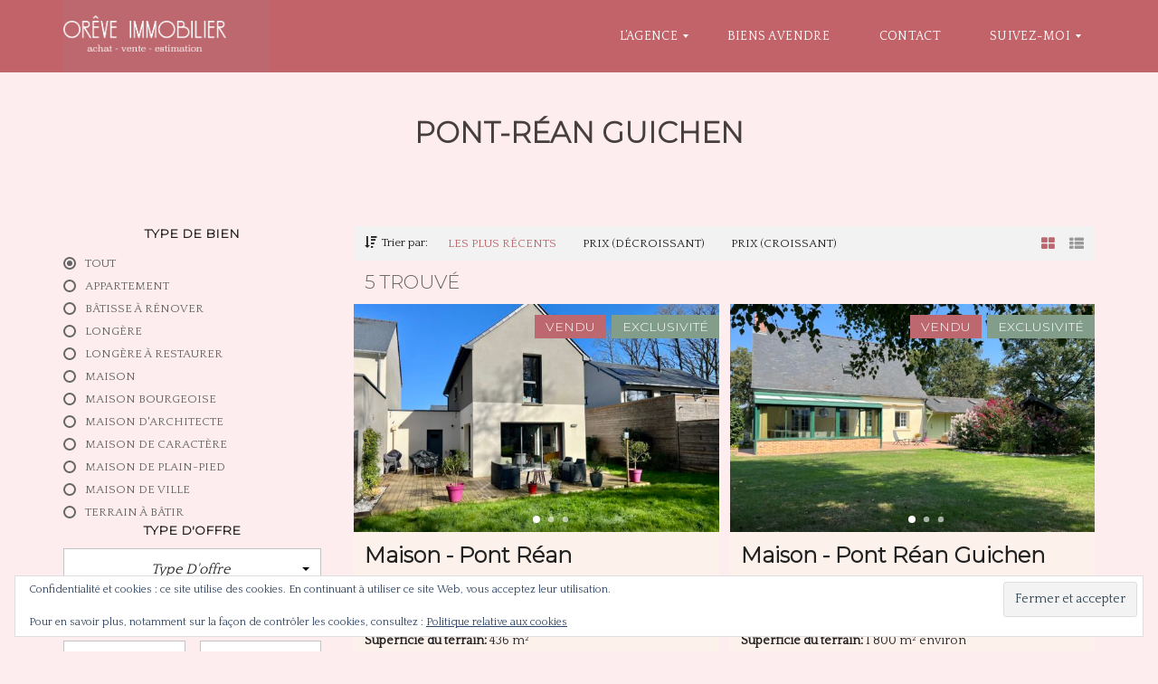

--- FILE ---
content_type: text/html; charset=UTF-8
request_url: https://oreveimmobilier.fr/city/pont-rean-guichen/
body_size: 28836
content:
<!DOCTYPE html>
<html lang="fr-FR">
<head>
	<meta charset="UTF-8">
	<meta name="viewport" content="width=device-width, initial-scale=1">
	<link rel="profile" href="http://gmpg.org/xfn/11">
	<link rel="pingback" href="https://oreveimmobilier.fr/xmlrpc.php">

	<meta name='robots' content='index, follow, max-image-preview:large, max-snippet:-1, max-video-preview:-1' />
	<style>img:is([sizes="auto" i], [sizes^="auto," i]) { contain-intrinsic-size: 3000px 1500px }</style>
	<script>window._wca = window._wca || [];</script>

	<!-- This site is optimized with the Yoast SEO plugin v20.9 - https://yoast.com/wordpress/plugins/seo/ -->
	<title>Archives des Pont-Réan Guichen - Orêve Immobilier</title>
	<link rel="canonical" href="https://oreveimmobilier.fr/city/pont-rean-guichen/" />
	<meta property="og:locale" content="fr_FR" />
	<meta property="og:type" content="article" />
	<meta property="og:title" content="Archives des Pont-Réan Guichen - Orêve Immobilier" />
	<meta property="og:url" content="https://oreveimmobilier.fr/city/pont-rean-guichen/" />
	<meta property="og:site_name" content="Orêve Immobilier" />
	<meta name="twitter:card" content="summary_large_image" />
	<script type="application/ld+json" class="yoast-schema-graph">{"@context":"https://schema.org","@graph":[{"@type":"CollectionPage","@id":"https://oreveimmobilier.fr/city/pont-rean-guichen/","url":"https://oreveimmobilier.fr/city/pont-rean-guichen/","name":"Archives des Pont-Réan Guichen - Orêve Immobilier","isPartOf":{"@id":"https://oreveimmobilier.fr/#website"},"breadcrumb":{"@id":"https://oreveimmobilier.fr/city/pont-rean-guichen/#breadcrumb"},"inLanguage":"fr-FR"},{"@type":"BreadcrumbList","@id":"https://oreveimmobilier.fr/city/pont-rean-guichen/#breadcrumb","itemListElement":[{"@type":"ListItem","position":1,"name":"Accueil","item":"https://oreveimmobilier.fr/"},{"@type":"ListItem","position":2,"name":"Pont-Réan Guichen"}]},{"@type":"WebSite","@id":"https://oreveimmobilier.fr/#website","url":"https://oreveimmobilier.fr/","name":"Orêve Immobilier","description":"Agence immobilière","potentialAction":[{"@type":"SearchAction","target":{"@type":"EntryPoint","urlTemplate":"https://oreveimmobilier.fr/?s={search_term_string}"},"query-input":"required name=search_term_string"}],"inLanguage":"fr-FR"}]}</script>
	<!-- / Yoast SEO plugin. -->


<link rel='dns-prefetch' href='//stats.wp.com' />
<link rel='dns-prefetch' href='//fonts.googleapis.com' />
<link rel='preconnect' href='https://fonts.gstatic.com' crossorigin />
<link rel="alternate" type="application/rss+xml" title="Orêve Immobilier &raquo; Flux" href="https://oreveimmobilier.fr/feed/" />
<link rel="alternate" type="application/rss+xml" title="Orêve Immobilier &raquo; Flux des commentaires" href="https://oreveimmobilier.fr/comments/feed/" />
<link rel="alternate" type="application/rss+xml" title="Flux pour Orêve Immobilier &raquo; Pont-Réan Guichen Ville" href="https://oreveimmobilier.fr/city/pont-rean-guichen/feed/" />
<script type="text/javascript">
/* <![CDATA[ */
window._wpemojiSettings = {"baseUrl":"https:\/\/s.w.org\/images\/core\/emoji\/16.0.1\/72x72\/","ext":".png","svgUrl":"https:\/\/s.w.org\/images\/core\/emoji\/16.0.1\/svg\/","svgExt":".svg","source":{"concatemoji":"https:\/\/oreveimmobilier.fr\/wp-includes\/js\/wp-emoji-release.min.js?ver=6.8.3"}};
/*! This file is auto-generated */
!function(s,n){var o,i,e;function c(e){try{var t={supportTests:e,timestamp:(new Date).valueOf()};sessionStorage.setItem(o,JSON.stringify(t))}catch(e){}}function p(e,t,n){e.clearRect(0,0,e.canvas.width,e.canvas.height),e.fillText(t,0,0);var t=new Uint32Array(e.getImageData(0,0,e.canvas.width,e.canvas.height).data),a=(e.clearRect(0,0,e.canvas.width,e.canvas.height),e.fillText(n,0,0),new Uint32Array(e.getImageData(0,0,e.canvas.width,e.canvas.height).data));return t.every(function(e,t){return e===a[t]})}function u(e,t){e.clearRect(0,0,e.canvas.width,e.canvas.height),e.fillText(t,0,0);for(var n=e.getImageData(16,16,1,1),a=0;a<n.data.length;a++)if(0!==n.data[a])return!1;return!0}function f(e,t,n,a){switch(t){case"flag":return n(e,"\ud83c\udff3\ufe0f\u200d\u26a7\ufe0f","\ud83c\udff3\ufe0f\u200b\u26a7\ufe0f")?!1:!n(e,"\ud83c\udde8\ud83c\uddf6","\ud83c\udde8\u200b\ud83c\uddf6")&&!n(e,"\ud83c\udff4\udb40\udc67\udb40\udc62\udb40\udc65\udb40\udc6e\udb40\udc67\udb40\udc7f","\ud83c\udff4\u200b\udb40\udc67\u200b\udb40\udc62\u200b\udb40\udc65\u200b\udb40\udc6e\u200b\udb40\udc67\u200b\udb40\udc7f");case"emoji":return!a(e,"\ud83e\udedf")}return!1}function g(e,t,n,a){var r="undefined"!=typeof WorkerGlobalScope&&self instanceof WorkerGlobalScope?new OffscreenCanvas(300,150):s.createElement("canvas"),o=r.getContext("2d",{willReadFrequently:!0}),i=(o.textBaseline="top",o.font="600 32px Arial",{});return e.forEach(function(e){i[e]=t(o,e,n,a)}),i}function t(e){var t=s.createElement("script");t.src=e,t.defer=!0,s.head.appendChild(t)}"undefined"!=typeof Promise&&(o="wpEmojiSettingsSupports",i=["flag","emoji"],n.supports={everything:!0,everythingExceptFlag:!0},e=new Promise(function(e){s.addEventListener("DOMContentLoaded",e,{once:!0})}),new Promise(function(t){var n=function(){try{var e=JSON.parse(sessionStorage.getItem(o));if("object"==typeof e&&"number"==typeof e.timestamp&&(new Date).valueOf()<e.timestamp+604800&&"object"==typeof e.supportTests)return e.supportTests}catch(e){}return null}();if(!n){if("undefined"!=typeof Worker&&"undefined"!=typeof OffscreenCanvas&&"undefined"!=typeof URL&&URL.createObjectURL&&"undefined"!=typeof Blob)try{var e="postMessage("+g.toString()+"("+[JSON.stringify(i),f.toString(),p.toString(),u.toString()].join(",")+"));",a=new Blob([e],{type:"text/javascript"}),r=new Worker(URL.createObjectURL(a),{name:"wpTestEmojiSupports"});return void(r.onmessage=function(e){c(n=e.data),r.terminate(),t(n)})}catch(e){}c(n=g(i,f,p,u))}t(n)}).then(function(e){for(var t in e)n.supports[t]=e[t],n.supports.everything=n.supports.everything&&n.supports[t],"flag"!==t&&(n.supports.everythingExceptFlag=n.supports.everythingExceptFlag&&n.supports[t]);n.supports.everythingExceptFlag=n.supports.everythingExceptFlag&&!n.supports.flag,n.DOMReady=!1,n.readyCallback=function(){n.DOMReady=!0}}).then(function(){return e}).then(function(){var e;n.supports.everything||(n.readyCallback(),(e=n.source||{}).concatemoji?t(e.concatemoji):e.wpemoji&&e.twemoji&&(t(e.twemoji),t(e.wpemoji)))}))}((window,document),window._wpemojiSettings);
/* ]]> */
</script>
<style id='wp-emoji-styles-inline-css' type='text/css'>

	img.wp-smiley, img.emoji {
		display: inline !important;
		border: none !important;
		box-shadow: none !important;
		height: 1em !important;
		width: 1em !important;
		margin: 0 0.07em !important;
		vertical-align: -0.1em !important;
		background: none !important;
		padding: 0 !important;
	}
</style>
<link rel='stylesheet' id='wp-block-library-css' href='https://oreveimmobilier.fr/wp-includes/css/dist/block-library/style.min.css?ver=6.8.3' type='text/css' media='all' />
<style id='wp-block-library-theme-inline-css' type='text/css'>
.wp-block-audio :where(figcaption){color:#555;font-size:13px;text-align:center}.is-dark-theme .wp-block-audio :where(figcaption){color:#ffffffa6}.wp-block-audio{margin:0 0 1em}.wp-block-code{border:1px solid #ccc;border-radius:4px;font-family:Menlo,Consolas,monaco,monospace;padding:.8em 1em}.wp-block-embed :where(figcaption){color:#555;font-size:13px;text-align:center}.is-dark-theme .wp-block-embed :where(figcaption){color:#ffffffa6}.wp-block-embed{margin:0 0 1em}.blocks-gallery-caption{color:#555;font-size:13px;text-align:center}.is-dark-theme .blocks-gallery-caption{color:#ffffffa6}:root :where(.wp-block-image figcaption){color:#555;font-size:13px;text-align:center}.is-dark-theme :root :where(.wp-block-image figcaption){color:#ffffffa6}.wp-block-image{margin:0 0 1em}.wp-block-pullquote{border-bottom:4px solid;border-top:4px solid;color:currentColor;margin-bottom:1.75em}.wp-block-pullquote cite,.wp-block-pullquote footer,.wp-block-pullquote__citation{color:currentColor;font-size:.8125em;font-style:normal;text-transform:uppercase}.wp-block-quote{border-left:.25em solid;margin:0 0 1.75em;padding-left:1em}.wp-block-quote cite,.wp-block-quote footer{color:currentColor;font-size:.8125em;font-style:normal;position:relative}.wp-block-quote:where(.has-text-align-right){border-left:none;border-right:.25em solid;padding-left:0;padding-right:1em}.wp-block-quote:where(.has-text-align-center){border:none;padding-left:0}.wp-block-quote.is-large,.wp-block-quote.is-style-large,.wp-block-quote:where(.is-style-plain){border:none}.wp-block-search .wp-block-search__label{font-weight:700}.wp-block-search__button{border:1px solid #ccc;padding:.375em .625em}:where(.wp-block-group.has-background){padding:1.25em 2.375em}.wp-block-separator.has-css-opacity{opacity:.4}.wp-block-separator{border:none;border-bottom:2px solid;margin-left:auto;margin-right:auto}.wp-block-separator.has-alpha-channel-opacity{opacity:1}.wp-block-separator:not(.is-style-wide):not(.is-style-dots){width:100px}.wp-block-separator.has-background:not(.is-style-dots){border-bottom:none;height:1px}.wp-block-separator.has-background:not(.is-style-wide):not(.is-style-dots){height:2px}.wp-block-table{margin:0 0 1em}.wp-block-table td,.wp-block-table th{word-break:normal}.wp-block-table :where(figcaption){color:#555;font-size:13px;text-align:center}.is-dark-theme .wp-block-table :where(figcaption){color:#ffffffa6}.wp-block-video :where(figcaption){color:#555;font-size:13px;text-align:center}.is-dark-theme .wp-block-video :where(figcaption){color:#ffffffa6}.wp-block-video{margin:0 0 1em}:root :where(.wp-block-template-part.has-background){margin-bottom:0;margin-top:0;padding:1.25em 2.375em}
</style>
<style id='classic-theme-styles-inline-css' type='text/css'>
/*! This file is auto-generated */
.wp-block-button__link{color:#fff;background-color:#32373c;border-radius:9999px;box-shadow:none;text-decoration:none;padding:calc(.667em + 2px) calc(1.333em + 2px);font-size:1.125em}.wp-block-file__button{background:#32373c;color:#fff;text-decoration:none}
</style>
<link rel='stylesheet' id='wc-block-style-css' href='https://oreveimmobilier.fr/wp-content/plugins/woocommerce/packages/woocommerce-blocks/build/style.css?ver=2.4.5' type='text/css' media='all' />
<link rel='stylesheet' id='mediaelement-css' href='https://oreveimmobilier.fr/wp-includes/js/mediaelement/mediaelementplayer-legacy.min.css?ver=4.2.17' type='text/css' media='all' />
<link rel='stylesheet' id='wp-mediaelement-css' href='https://oreveimmobilier.fr/wp-includes/js/mediaelement/wp-mediaelement.min.css?ver=6.8.3' type='text/css' media='all' />
<style id='jetpack-sharing-buttons-style-inline-css' type='text/css'>
.jetpack-sharing-buttons__services-list{display:flex;flex-direction:row;flex-wrap:wrap;gap:0;list-style-type:none;margin:5px;padding:0}.jetpack-sharing-buttons__services-list.has-small-icon-size{font-size:12px}.jetpack-sharing-buttons__services-list.has-normal-icon-size{font-size:16px}.jetpack-sharing-buttons__services-list.has-large-icon-size{font-size:24px}.jetpack-sharing-buttons__services-list.has-huge-icon-size{font-size:36px}@media print{.jetpack-sharing-buttons__services-list{display:none!important}}.editor-styles-wrapper .wp-block-jetpack-sharing-buttons{gap:0;padding-inline-start:0}ul.jetpack-sharing-buttons__services-list.has-background{padding:1.25em 2.375em}
</style>
<style id='global-styles-inline-css' type='text/css'>
:root{--wp--preset--aspect-ratio--square: 1;--wp--preset--aspect-ratio--4-3: 4/3;--wp--preset--aspect-ratio--3-4: 3/4;--wp--preset--aspect-ratio--3-2: 3/2;--wp--preset--aspect-ratio--2-3: 2/3;--wp--preset--aspect-ratio--16-9: 16/9;--wp--preset--aspect-ratio--9-16: 9/16;--wp--preset--color--black: #000000;--wp--preset--color--cyan-bluish-gray: #abb8c3;--wp--preset--color--white: #ffffff;--wp--preset--color--pale-pink: #f78da7;--wp--preset--color--vivid-red: #cf2e2e;--wp--preset--color--luminous-vivid-orange: #ff6900;--wp--preset--color--luminous-vivid-amber: #fcb900;--wp--preset--color--light-green-cyan: #7bdcb5;--wp--preset--color--vivid-green-cyan: #00d084;--wp--preset--color--pale-cyan-blue: #8ed1fc;--wp--preset--color--vivid-cyan-blue: #0693e3;--wp--preset--color--vivid-purple: #9b51e0;--wp--preset--gradient--vivid-cyan-blue-to-vivid-purple: linear-gradient(135deg,rgba(6,147,227,1) 0%,rgb(155,81,224) 100%);--wp--preset--gradient--light-green-cyan-to-vivid-green-cyan: linear-gradient(135deg,rgb(122,220,180) 0%,rgb(0,208,130) 100%);--wp--preset--gradient--luminous-vivid-amber-to-luminous-vivid-orange: linear-gradient(135deg,rgba(252,185,0,1) 0%,rgba(255,105,0,1) 100%);--wp--preset--gradient--luminous-vivid-orange-to-vivid-red: linear-gradient(135deg,rgba(255,105,0,1) 0%,rgb(207,46,46) 100%);--wp--preset--gradient--very-light-gray-to-cyan-bluish-gray: linear-gradient(135deg,rgb(238,238,238) 0%,rgb(169,184,195) 100%);--wp--preset--gradient--cool-to-warm-spectrum: linear-gradient(135deg,rgb(74,234,220) 0%,rgb(151,120,209) 20%,rgb(207,42,186) 40%,rgb(238,44,130) 60%,rgb(251,105,98) 80%,rgb(254,248,76) 100%);--wp--preset--gradient--blush-light-purple: linear-gradient(135deg,rgb(255,206,236) 0%,rgb(152,150,240) 100%);--wp--preset--gradient--blush-bordeaux: linear-gradient(135deg,rgb(254,205,165) 0%,rgb(254,45,45) 50%,rgb(107,0,62) 100%);--wp--preset--gradient--luminous-dusk: linear-gradient(135deg,rgb(255,203,112) 0%,rgb(199,81,192) 50%,rgb(65,88,208) 100%);--wp--preset--gradient--pale-ocean: linear-gradient(135deg,rgb(255,245,203) 0%,rgb(182,227,212) 50%,rgb(51,167,181) 100%);--wp--preset--gradient--electric-grass: linear-gradient(135deg,rgb(202,248,128) 0%,rgb(113,206,126) 100%);--wp--preset--gradient--midnight: linear-gradient(135deg,rgb(2,3,129) 0%,rgb(40,116,252) 100%);--wp--preset--font-size--small: 13px;--wp--preset--font-size--medium: 20px;--wp--preset--font-size--large: 36px;--wp--preset--font-size--x-large: 42px;--wp--preset--spacing--20: 0.44rem;--wp--preset--spacing--30: 0.67rem;--wp--preset--spacing--40: 1rem;--wp--preset--spacing--50: 1.5rem;--wp--preset--spacing--60: 2.25rem;--wp--preset--spacing--70: 3.38rem;--wp--preset--spacing--80: 5.06rem;--wp--preset--shadow--natural: 6px 6px 9px rgba(0, 0, 0, 0.2);--wp--preset--shadow--deep: 12px 12px 50px rgba(0, 0, 0, 0.4);--wp--preset--shadow--sharp: 6px 6px 0px rgba(0, 0, 0, 0.2);--wp--preset--shadow--outlined: 6px 6px 0px -3px rgba(255, 255, 255, 1), 6px 6px rgba(0, 0, 0, 1);--wp--preset--shadow--crisp: 6px 6px 0px rgba(0, 0, 0, 1);}:where(.is-layout-flex){gap: 0.5em;}:where(.is-layout-grid){gap: 0.5em;}body .is-layout-flex{display: flex;}.is-layout-flex{flex-wrap: wrap;align-items: center;}.is-layout-flex > :is(*, div){margin: 0;}body .is-layout-grid{display: grid;}.is-layout-grid > :is(*, div){margin: 0;}:where(.wp-block-columns.is-layout-flex){gap: 2em;}:where(.wp-block-columns.is-layout-grid){gap: 2em;}:where(.wp-block-post-template.is-layout-flex){gap: 1.25em;}:where(.wp-block-post-template.is-layout-grid){gap: 1.25em;}.has-black-color{color: var(--wp--preset--color--black) !important;}.has-cyan-bluish-gray-color{color: var(--wp--preset--color--cyan-bluish-gray) !important;}.has-white-color{color: var(--wp--preset--color--white) !important;}.has-pale-pink-color{color: var(--wp--preset--color--pale-pink) !important;}.has-vivid-red-color{color: var(--wp--preset--color--vivid-red) !important;}.has-luminous-vivid-orange-color{color: var(--wp--preset--color--luminous-vivid-orange) !important;}.has-luminous-vivid-amber-color{color: var(--wp--preset--color--luminous-vivid-amber) !important;}.has-light-green-cyan-color{color: var(--wp--preset--color--light-green-cyan) !important;}.has-vivid-green-cyan-color{color: var(--wp--preset--color--vivid-green-cyan) !important;}.has-pale-cyan-blue-color{color: var(--wp--preset--color--pale-cyan-blue) !important;}.has-vivid-cyan-blue-color{color: var(--wp--preset--color--vivid-cyan-blue) !important;}.has-vivid-purple-color{color: var(--wp--preset--color--vivid-purple) !important;}.has-black-background-color{background-color: var(--wp--preset--color--black) !important;}.has-cyan-bluish-gray-background-color{background-color: var(--wp--preset--color--cyan-bluish-gray) !important;}.has-white-background-color{background-color: var(--wp--preset--color--white) !important;}.has-pale-pink-background-color{background-color: var(--wp--preset--color--pale-pink) !important;}.has-vivid-red-background-color{background-color: var(--wp--preset--color--vivid-red) !important;}.has-luminous-vivid-orange-background-color{background-color: var(--wp--preset--color--luminous-vivid-orange) !important;}.has-luminous-vivid-amber-background-color{background-color: var(--wp--preset--color--luminous-vivid-amber) !important;}.has-light-green-cyan-background-color{background-color: var(--wp--preset--color--light-green-cyan) !important;}.has-vivid-green-cyan-background-color{background-color: var(--wp--preset--color--vivid-green-cyan) !important;}.has-pale-cyan-blue-background-color{background-color: var(--wp--preset--color--pale-cyan-blue) !important;}.has-vivid-cyan-blue-background-color{background-color: var(--wp--preset--color--vivid-cyan-blue) !important;}.has-vivid-purple-background-color{background-color: var(--wp--preset--color--vivid-purple) !important;}.has-black-border-color{border-color: var(--wp--preset--color--black) !important;}.has-cyan-bluish-gray-border-color{border-color: var(--wp--preset--color--cyan-bluish-gray) !important;}.has-white-border-color{border-color: var(--wp--preset--color--white) !important;}.has-pale-pink-border-color{border-color: var(--wp--preset--color--pale-pink) !important;}.has-vivid-red-border-color{border-color: var(--wp--preset--color--vivid-red) !important;}.has-luminous-vivid-orange-border-color{border-color: var(--wp--preset--color--luminous-vivid-orange) !important;}.has-luminous-vivid-amber-border-color{border-color: var(--wp--preset--color--luminous-vivid-amber) !important;}.has-light-green-cyan-border-color{border-color: var(--wp--preset--color--light-green-cyan) !important;}.has-vivid-green-cyan-border-color{border-color: var(--wp--preset--color--vivid-green-cyan) !important;}.has-pale-cyan-blue-border-color{border-color: var(--wp--preset--color--pale-cyan-blue) !important;}.has-vivid-cyan-blue-border-color{border-color: var(--wp--preset--color--vivid-cyan-blue) !important;}.has-vivid-purple-border-color{border-color: var(--wp--preset--color--vivid-purple) !important;}.has-vivid-cyan-blue-to-vivid-purple-gradient-background{background: var(--wp--preset--gradient--vivid-cyan-blue-to-vivid-purple) !important;}.has-light-green-cyan-to-vivid-green-cyan-gradient-background{background: var(--wp--preset--gradient--light-green-cyan-to-vivid-green-cyan) !important;}.has-luminous-vivid-amber-to-luminous-vivid-orange-gradient-background{background: var(--wp--preset--gradient--luminous-vivid-amber-to-luminous-vivid-orange) !important;}.has-luminous-vivid-orange-to-vivid-red-gradient-background{background: var(--wp--preset--gradient--luminous-vivid-orange-to-vivid-red) !important;}.has-very-light-gray-to-cyan-bluish-gray-gradient-background{background: var(--wp--preset--gradient--very-light-gray-to-cyan-bluish-gray) !important;}.has-cool-to-warm-spectrum-gradient-background{background: var(--wp--preset--gradient--cool-to-warm-spectrum) !important;}.has-blush-light-purple-gradient-background{background: var(--wp--preset--gradient--blush-light-purple) !important;}.has-blush-bordeaux-gradient-background{background: var(--wp--preset--gradient--blush-bordeaux) !important;}.has-luminous-dusk-gradient-background{background: var(--wp--preset--gradient--luminous-dusk) !important;}.has-pale-ocean-gradient-background{background: var(--wp--preset--gradient--pale-ocean) !important;}.has-electric-grass-gradient-background{background: var(--wp--preset--gradient--electric-grass) !important;}.has-midnight-gradient-background{background: var(--wp--preset--gradient--midnight) !important;}.has-small-font-size{font-size: var(--wp--preset--font-size--small) !important;}.has-medium-font-size{font-size: var(--wp--preset--font-size--medium) !important;}.has-large-font-size{font-size: var(--wp--preset--font-size--large) !important;}.has-x-large-font-size{font-size: var(--wp--preset--font-size--x-large) !important;}
:where(.wp-block-post-template.is-layout-flex){gap: 1.25em;}:where(.wp-block-post-template.is-layout-grid){gap: 1.25em;}
:where(.wp-block-columns.is-layout-flex){gap: 2em;}:where(.wp-block-columns.is-layout-grid){gap: 2em;}
:root :where(.wp-block-pullquote){font-size: 1.5em;line-height: 1.6;}
</style>
<link rel='stylesheet' id='redux-extendify-styles-css' href='https://oreveimmobilier.fr/wp-content/plugins/redux-framework/redux-core/assets/css/extendify-utilities.css?ver=4.4.1' type='text/css' media='all' />
<link rel='stylesheet' id='contact-form-7-css' href='https://oreveimmobilier.fr/wp-content/plugins/contact-form-7/includes/css/styles.css?ver=5.7.7' type='text/css' media='all' />
<link rel='stylesheet' id='rs-plugin-settings-css' href='https://oreveimmobilier.fr/wp-content/plugins/revslider/public/assets/css/settings.css?ver=5.4.8.3' type='text/css' media='all' />
<style id='rs-plugin-settings-inline-css' type='text/css'>
#rs-demo-id {}
</style>
<link rel='stylesheet' id='woocommerce-layout-css' href='https://oreveimmobilier.fr/wp-content/plugins/woocommerce/assets/css/woocommerce-layout.css?ver=3.8.3' type='text/css' media='all' />
<style id='woocommerce-layout-inline-css' type='text/css'>

	.infinite-scroll .woocommerce-pagination {
		display: none;
	}
</style>
<link rel='stylesheet' id='woocommerce-smallscreen-css' href='https://oreveimmobilier.fr/wp-content/plugins/woocommerce/assets/css/woocommerce-smallscreen.css?ver=3.8.3' type='text/css' media='only screen and (max-width: 768px)' />
<link rel='stylesheet' id='woocommerce-general-css' href='https://oreveimmobilier.fr/wp-content/plugins/woocommerce/assets/css/woocommerce.css?ver=3.8.3' type='text/css' media='all' />
<style id='woocommerce-inline-inline-css' type='text/css'>
.woocommerce form .form-row .required { visibility: visible; }
</style>
<link rel='stylesheet' id='myhome-idx-broker-css' href='https://oreveimmobilier.fr/wp-content/plugins/myhome-idx-broker/assets/css/main.css?ver=2.1.16' type='text/css' media='all' />
<link rel='stylesheet' id='normalize-css' href='https://oreveimmobilier.fr/wp-content/themes/myhome/assets/css/normalize.css?ver=3.1.32' type='text/css' media='all' />
<link rel='stylesheet' id='myhome-frontend-css' href='https://oreveimmobilier.fr/wp-content/themes/myhome/assets/css/frontend.css?ver=3.1.32' type='text/css' media='all' />
<link rel='stylesheet' id='swiper-css' href='https://oreveimmobilier.fr/wp-content/themes/myhome/assets/css/swiper.min.css?ver=3.1.32' type='text/css' media='all' />
<link rel='stylesheet' id='selectize-css' href='https://oreveimmobilier.fr/wp-content/themes/myhome/assets/css/selectize.css?ver=3.1.32' type='text/css' media='all' />
<link rel='stylesheet' id='font-awesome-css' href='https://oreveimmobilier.fr/wp-content/themes/myhome/assets/css/font-awesome.min.css?ver=3.1.32' type='text/css' media='all' />
<link rel='stylesheet' id='myhome-style-css' href='https://oreveimmobilier.fr/wp-content/themes/myhome/style.css?ver=3.1.32' type='text/css' media='all' />
<style id='myhome-style-inline-css' type='text/css'>
            @media (min-width:1023px) {
            #mega_main_menu li.default_dropdown>.mega_dropdown {
            width:225px !important;
            }
            }
			                .mh-active-input-primary input[type=text]:focus,
                .mh-active-input-primary input[type=text]:active,
                .mh-active-input-primary input[type=search]:focus,
                .mh-active-input-primary input[type=search]:active,
                .mh-active-input-primary input[type=email]:focus,
                .mh-active-input-primary input[type=email]:active,
                .mh-active-input-primary input[type=password]:focus,
                .mh-active-input-primary input[type=password]:active,
                .mh-active-input-primary textarea:focus,
                .mh-active-input-primary textarea:active,
                .mh-active-input-primary .mh-active-input input,
                .mh-active-input-primary .mh-active-input input,
                .myhome-body.mh-active-input-primary .mh-active-input .bootstrap-select.btn-group > .btn {
                background: rgba(189,104,110,0.05)!important;
                }

                html body .primary {
                background: rgba(189,104,110)!important;
                }


                html body .mh-fixed-menu--active #mega_main_menu.mh-primary #mh-submit-button a,
                html body .mh-fixed-menu--active #mega_main_menu.mh-primary #mh-submit-button a i {
                color:  rgba(189,104,110)!important;
                }

                .mh-app-wrapper .stepper__header .stepper__step--complete + .divider {
                background: rgba(189,104,110)!important;
                }

                html body .primary--text {
                color: rgba(189,104,110)!important;
                }

                html body .primary--text textarea,
                html body .primary--text input {
                caret-color: rgba(189,104,110)!important;
                }
				                    @media (min-width:1023px) {
                    html body #mega_main_menu.mh-primary .nav_logo img {
                    height: 40px!important;
                    }
                    }
				                    @media (min-width:1023px) {
                    html body #mega_main_menu.mh-primary .nav_logo img {
                    margin-top: -7px!important;
                    }
                    }
				
            /* Menu */
			                div:not(.mh-header--transparent) #mega_main_menu.mh-primary > .menu_holder > .mmm_fullwidth_container {
                background: rgba(193,99,105,1)!important;
                }
			
			
            @media (min-width:1023px) {
            .mh-sticky-menu-placeholder--active {
            min-height: 80px;
            }
            }

			                html body #mega_main_menu.mh-primary .mega_dropdown li:not(:hover).current-menu-item > .item_link,
                html body #mega_main_menu.mh-primary.dropdowns_animation-anim_4 > .menu_holder li.default_dropdown .mega_dropdown,
                html body #mega_main_menu.mh-primary.dropdowns_animation-anim_4 > .menu_holder li.multicolumn_dropdown > .mega_dropdown,
                html body #mega_main_menu.mh-primary.dropdowns_animation-anim_4 > .menu_holder li.tabs_dropdown > .mega_dropdown,
                html body #mega_main_menu.mh-primary.dropdowns_animation-anim_4 > .menu_holder li.widgets_dropdown > .mega_dropdown,
                html body #mega_main_menu.mh-primary.dropdowns_animation-anim_4 > .menu_holder li.post_type_dropdown > .mega_dropdown,
                html body #mega_main_menu.mh-primary.dropdowns_animation-anim_4 > .menu_holder li.post_type_dropdown > .mega_dropdown > li.post_item .post_details,
                html body #mega_main_menu.mh-primary.dropdowns_animation-anim_4 > .menu_holder li.grid_dropdown > .mega_dropdown,
                html body #mega_main_menu.mh-primary.dropdowns_animation-anim_4 > .menu_holder li.grid_dropdown > .mega_dropdown > li .post_details,
                #mega_main_menu.mh-primary li.default_dropdown .mega_dropdown > li > .item_link,
                #mega_main_menu.mh-primary li.widgets_dropdown .mega_dropdown > li > .item_link,
                #mega_main_menu.mh-primary li.multicolumn_dropdown .mega_dropdown > li > .item_link,
                #mega_main_menu.mh-primary li.grid_dropdown .mega_dropdown > li > .item_link {
                background: rgba(246,207,201,1)!important;
                }
			

			
			                html body.myhome-body div #mega_main_menu.mh-primary > .menu_holder > .menu_inner > ul > li:hover > a:after,
                html body.myhome-body #mega_main_menu.mh-primary > .menu_holder > .menu_inner > ul > li:hover > .item_link *,
                html body.myhome-body #mega_main_menu.mh-primary > .menu_holder > .menu_inner > ul > li.current-menu-ancestor > .item_link *,
                html body.myhome-body #mega_main_menu.mh-primary > .menu_holder > .menu_inner > .nav_logo > .mobile_toggle > .mobile_button,
                html body.myhome-body #mega_main_menu.mh-primary > .menu_holder > .menu_inner > ul > li > .item_link,
                html body.myhome-body #mega_main_menu.mh-primary > .menu_holder > .menu_inner > ul > li > .item_link *,
                html body.myhome-body #mega_main_menu.mh-primary > .menu_holder > .menu_inner > ul > li > .item_link:after {
                color: rgba(251,230,222,1)!important;
                }
			

			
			                html body #mega_main_menu.mh-primary .mega_dropdown li:not(:hover).current-menu-item > .item_link,
                html body #mega_main_menu.mh-primary.dropdowns_animation-anim_4 > .menu_holder li.default_dropdown .mega_dropdown,
                html body #mega_main_menu.mh-primary.dropdowns_animation-anim_4 > .menu_holder li.multicolumn_dropdown > .mega_dropdown,
                html body #mega_main_menu.mh-primary.dropdowns_animation-anim_4 > .menu_holder li.tabs_dropdown > .mega_dropdown,
                html body #mega_main_menu.mh-primary.dropdowns_animation-anim_4 > .menu_holder li.widgets_dropdown > .mega_dropdown,
                html body #mega_main_menu.mh-primary.dropdowns_animation-anim_4 > .menu_holder li.post_type_dropdown > .mega_dropdown,
                html body #mega_main_menu.mh-primary.dropdowns_animation-anim_4 > .menu_holder li.post_type_dropdown > .mega_dropdown > li.post_item .post_details,
                html body #mega_main_menu.mh-primary.dropdowns_animation-anim_4 > .menu_holder li.grid_dropdown > .mega_dropdown,
                html body #mega_main_menu.mh-primary.dropdowns_animation-anim_4 > .menu_holder li.grid_dropdown > .mega_dropdown > li .post_details,
                #mega_main_menu.mh-primary li.default_dropdown .mega_dropdown > li > .item_link,
                #mega_main_menu.mh-primary li.widgets_dropdown .mega_dropdown > li > .item_link,
                #mega_main_menu.mh-primary li.multicolumn_dropdown .mega_dropdown > li > .item_link,
                #mega_main_menu.mh-primary li.grid_dropdown .mega_dropdown > li > .item_link {
                background: rgba(246,207,201,1)!important;
                }
			

			                #mega_main_menu.mh-primary .mega_dropdown > li.current-menu-item > .item_link *,
                #mega_main_menu.mh-primary li .post_details > .post_icon > i,
                #mega_main_menu.mh-primary li .mega_dropdown .item_link *,
                #mega_main_menu.mh-primary li .mega_dropdown a,
                #mega_main_menu.mh-primary li .mega_dropdown a * {
                color: rgba(193,99,105,1)!important;
                }
                #mega_main_menu.mh-primary li.default_dropdown > .mega_dropdown > .menu-item > .item_link:before {
                border-color: rgba(193,99,105,1);
                }
			
			                #mega_main_menu.mh-primary ul .mega_dropdown > li.current-menu-item > .item_link,
                #mega_main_menu.mh-primary ul .mega_dropdown > li > .item_link:focus,
                #mega_main_menu.mh-primary ul .mega_dropdown > li > .item_link:hover,
                #mega_main_menu.mh-primary ul li.post_type_dropdown > .mega_dropdown > li > .processed_image:hover {
                background: rgba(236,182,176,1)!important;
                }
			
			                #mega_main_menu.mh-primary .mega_dropdown > li.current-menu-item:hover > .item_link *,
                #mega_main_menu.mh-primary .mega_dropdown > li > .item_link:focus *,
                #mega_main_menu.mh-primary .mega_dropdown > li > .item_link:hover *,
                #mega_main_menu.mh-primary li.post_type_dropdown > .mega_dropdown > li > .processed_image:hover > .cover > a > i {
                color: rgba(251,230,222,1)!important;
                }
                #mega_main_menu.mh-primary li.default_dropdown > .mega_dropdown > .menu-item.current-menu-item > .item_link:before,
                #mega_main_menu.mh-primary li.default_dropdown > .mega_dropdown > .menu-item > .item_link:focus:before,
                #mega_main_menu.mh-primary li.default_dropdown > .mega_dropdown > .menu-item > .item_link:hover:before {
                border-color: rgba(251,230,222,1)!important;
                }
			
			
            /* General */

			                body,
                .mh-rs-search #myhome-listing-grid,
                .mh-slider__extra-content #myhome-listing-grid {
                background: rgba(251,230,222,1)!important;
                }
			
			
			
			                .mdl-button.mdl-button--primary-ghost {
                border-color: rgba(193,99,105,1)!important;
                color: rgba(193,99,105,1)!important;
                }
                .mdl-button.mdl-button--primary-ghost:hover,
                .mdl-button.mdl-button--primary-ghost:active,
                .mdl-button.mdl-button--primary-ghost:focus {
                background: rgba(193,99,105,1)!important;
                color: #fff!important;
                }
			
			                .mdl-button.mdl-button--primary-ghost:hover,
                .mdl-button.mdl-button--primary-ghost:active,
                .mdl-button.mdl-button--primary-ghost:focus {
                color: rgba(251,230,222,1)!important;
                }
			
			                .mdl-button.mdl-button--primary {
                background: rgba(193,99,105,1)!important;
                }
			
			                .mdl-button.mdl-button--primary {
                color: rgba(251,230,222,1)!important;
                }
			
			                .owl-dots .owl-dot.active span {
                background: rgba(193,99,105,1)!important;
                border-color: transparent!important;
                }
			
			                .owl-dots .owl-dot span {
                background: rgba(251,230,222,1)!important;
                border-color: transparent!important;
                }
			
			                .mh-slider__card-default__price,
                .mh-slider__card-short__price {
                background: rgba(251,230,222,1)!important;
                }
			
			
			
			
			
			
			
			
			
			

            /* Top Bar */
			
			
			
			
			
			
			
			
			
            /* Footer */
			                .mh-footer-top {
                background: rgba(99,112,101,1)!important;
                }
			
			                .mh-footer-top,
                .mh-footer-top .calendar_wrap table caption,
                .mh-footer-top .recentcomments .comment-author-link,
                .mh-footer-top .recentcomments a,
                .mh-footer-top .mh-footer__text,
                .mh-footer-top mh-footer__contact,
                .mh-footer-top .mh-footer__contact a,
                .mh-footer-top .widget_pages ul li a,
                .mh-footer-top .widget_meta ul li a,
                .mh-footer-top .widget_recent_entries ul li a,
                .mh-footer-top .widget_nav_menu ul li a,
                .mh-footer-top .widget_categories ul li a,
                .mh-footer-top .rsswidget,
                .mh-footer-top .calendar_wrap table tfoot a,
                .mh-footer-top .widget_archive ul li a {
                color: rgba(255,255,255,1)!important;
                }
			
			
			
			
			
			
			                .mh-footer-bottom {
                background: rgba(81,96,87,1)!important;
                }
			
			
			
			
			
			
			
			
			
            /* Top Title */
			                .mh-top-title {
                background-color: rgba(253,237,239,1)!important;
                }
			
			                .mh-top-title h1 {
                color: rgba(70,63,61,1)!important;
                }
			
			                .mh-top-title * {
                color: rgba(141,65,189,1)!important;
                }
			
            /* Breadcrumbs */
			                .mh-breadcrumbs-wrapper {
                background: rgba(253,237,239,1)!important;
                }
			
			
			
			
			
			
            /* Single Property Page */
			                .single-estate article[id*="post-"] {
                background: rgba(251,230,222,1)!important;
                }
			
			                .mh-estate__section {
                background: rgba(251,230,222,1)!important;
                }
			
			
			
			
			
			
			
			
			
			
			
			
			
            /* Property card */
			                .mh-estate-vertical,
                .mh-estate-horizontal {
                background: rgba(252,241,235,1)!important;
                }
			
			
			
			
			
			
			                .mh-estate-vertical .mdl-button.mdl-button--primary-ghost,
                .mh-estate-horizontal .mdl-button.mdl-button--primary-ghost {
                border-color: rgba(0,0,0,1)!important;
                color: rgba(0,0,0,1)!important;
                }
                .mh-estate-vertical .mdl-button.mdl-button--primary-ghost:hover,
                .mh-estate-vertical .mdl-button.mdl-button--primary-ghost:active,
                .mh-estate-vertical .mdl-button.mdl-button--primary-ghost:focus,
                .mh-estate-horizontal .mdl-button.mdl-button--primary-ghost:hover,
                .mh-estate-horizontal .mdl-button.mdl-button--primary-ghost:active,
                .mh-estate-horizontal .mdl-button.mdl-button--primary-ghost:focus{
                background: rgba(0,0,0,1)!important;
                color: #fff!important;
                }
			
			
			
			
			
			
            /* Search Form */
			
			
			
			
			
			
			
			
			
			
			
			
			
			
			
			
			
			
			
			
            /* Agent Carousel / List */
			
			
			
			
			
			

			
            /* Blog */

			
			
			
			
			
			
			
			
			
			
			
			
			
			
			
			
			
			
			
			
			
			
			

            /* Sidebar */
			
			
			
			

			

			                div:not(.mh-footer-top) .mh-social-icon {
                background: rgba(99,112,101,1)!important;
                }
			
			                div:not(.mh-footer-top) .mh-social-icon:after {
                border-color: rgba(255,255,255,1)!important;
                }
			
			                div:not(.mh-footer-top) .mh-social-icon i {
                color: rgba(255,255,255,1)!important;
                }
			
			                div:not(.mh-footer-top) .mh-social-icon:hover  {
                background: rgba(251,230,222,1)!important;
                }
			
			                div:not(.mh-footer-top) .mh-social-icon:hover:after {
                border-color: rgba(251,230,222,1)!important;
                }
			
			                div:not(.mh-footer-top) .mh-social-icon:hover i {
                color: rgba(99,112,101,1)!important;
                }
			
            /* Post Card */
			
			
			
			
			
			
			
            /* Map */
			
			
			
			
			
			
			
			
			
			
			
            /* Compare Bar */
			
			
			
			
			
			
			
			
			
			
            /* User panel */

			
			
			
			
			
			
			
			
			
			
			
						
			
			
			                @media (min-width: 1023px) {
                .logo_link {
                margin-right: 48px!important;
                }
                }
			
			                @media (min-width: 1023px) {
                html body #mega_main_menu.mh-primary > .menu_holder > .menu_inner > ul > li[class*="columns"] {
                margin-right: 10px!important;
                }
                }
			
			
</style>
<link rel='stylesheet' id='easy-social-share-buttons-css' href='https://oreveimmobilier.fr/wp-content/plugins/easy-social-share-buttons3/assets/css/easy-social-share-buttons.min.css?ver=6.2.1' type='text/css' media='all' />
<!--[if lt IE 9]>
<link rel='stylesheet' id='vc_lte_ie9-css' href='https://oreveimmobilier.fr/wp-content/plugins/js_composer/assets/css/vc_lte_ie9.min.css?ver=6.0.5' type='text/css' media='screen' />
<![endif]-->
<link rel='stylesheet' id='mmm_mega_main_menu-css' href='https://oreveimmobilier.fr/wp-content/plugins/mega_main_menu/src/css/cache.skin.css?ver=1761838213' type='text/css' media='all' />
<link rel='stylesheet' id='bsf-Defaults-css' href='https://oreveimmobilier.fr/wp-content/uploads/smile_fonts/Defaults/Defaults.css?ver=6.8.3' type='text/css' media='all' />
<link rel="preload" as="style" href="https://fonts.googleapis.com/css?family=Quattrocento:400%7CMontserrat:300&#038;subset=latin&#038;display=swap&#038;ver=1761838213" /><link rel="stylesheet" href="https://fonts.googleapis.com/css?family=Quattrocento:400%7CMontserrat:300&#038;subset=latin&#038;display=swap&#038;ver=1761838213" media="print" onload="this.media='all'"><noscript><link rel="stylesheet" href="https://fonts.googleapis.com/css?family=Quattrocento:400%7CMontserrat:300&#038;subset=latin&#038;display=swap&#038;ver=1761838213" /></noscript><script type="text/javascript" src="https://oreveimmobilier.fr/wp-includes/js/jquery/jquery.min.js?ver=3.7.1" id="jquery-core-js"></script>
<script type="text/javascript" src="https://oreveimmobilier.fr/wp-includes/js/jquery/jquery-migrate.min.js?ver=3.4.1" id="jquery-migrate-js"></script>
<script type="text/javascript" src="https://oreveimmobilier.fr/wp-content/plugins/revslider/public/assets/js/jquery.themepunch.tools.min.js?ver=5.4.8.3" id="tp-tools-js"></script>
<script type="text/javascript" src="https://oreveimmobilier.fr/wp-content/plugins/revslider/public/assets/js/jquery.themepunch.revolution.min.js?ver=5.4.8.3" id="revmin-js"></script>
<script type="text/javascript" src="https://oreveimmobilier.fr/wp-content/plugins/revslider/public/assets/js/extensions/revolution.extension.actions.min.js?ver=5.4.8.3" id="revmin-actions-js"></script>
<script type="text/javascript" src="https://oreveimmobilier.fr/wp-content/plugins/revslider/public/assets/js/extensions/revolution.extension.carousel.min.js?ver=5.4.8.3" id="revmin-carousel-js"></script>
<script type="text/javascript" src="https://oreveimmobilier.fr/wp-content/plugins/revslider/public/assets/js/extensions/revolution.extension.kenburn.min.js?ver=5.4.8.3" id="revmin-kenburn-js"></script>
<script type="text/javascript" src="https://oreveimmobilier.fr/wp-content/plugins/revslider/public/assets/js/extensions/revolution.extension.layeranimation.min.js?ver=5.4.8.3" id="revmin-layeranimation-js"></script>
<script type="text/javascript" src="https://oreveimmobilier.fr/wp-content/plugins/revslider/public/assets/js/extensions/revolution.extension.migration.min.js?ver=5.4.8.3" id="revmin-migration-js"></script>
<script type="text/javascript" src="https://oreveimmobilier.fr/wp-content/plugins/revslider/public/assets/js/extensions/revolution.extension.navigation.min.js?ver=5.4.8.3" id="revmin-navigation-js"></script>
<script type="text/javascript" src="https://oreveimmobilier.fr/wp-content/plugins/revslider/public/assets/js/extensions/revolution.extension.parallax.min.js?ver=5.4.8.3" id="revmin-parallax-js"></script>
<script type="text/javascript" src="https://oreveimmobilier.fr/wp-content/plugins/revslider/public/assets/js/extensions/revolution.extension.slideanims.min.js?ver=5.4.8.3" id="revmin-slideanims-js"></script>
<script type="text/javascript" src="https://oreveimmobilier.fr/wp-content/plugins/revslider/public/assets/js/extensions/revolution.extension.video.min.js?ver=5.4.8.3" id="revmin-video-js"></script>
<script type="text/javascript" src="https://oreveimmobilier.fr/wp-content/plugins/woocommerce/assets/js/jquery-blockui/jquery.blockUI.min.js?ver=2.70" id="jquery-blockui-js"></script>
<script type="text/javascript" id="wc-add-to-cart-js-extra">
/* <![CDATA[ */
var wc_add_to_cart_params = {"ajax_url":"\/wp-admin\/admin-ajax.php","wc_ajax_url":"\/?wc-ajax=%%endpoint%%","i18n_view_cart":"View cart","cart_url":"https:\/\/oreveimmobilier.fr","is_cart":"","cart_redirect_after_add":"yes"};
/* ]]> */
</script>
<script type="text/javascript" src="https://oreveimmobilier.fr/wp-content/plugins/woocommerce/assets/js/frontend/add-to-cart.min.js?ver=3.8.3" id="wc-add-to-cart-js"></script>
<script type="text/javascript" src="https://oreveimmobilier.fr/wp-content/plugins/js_composer/assets/js/vendors/woocommerce-add-to-cart.js?ver=6.0.5" id="vc_woocommerce-add-to-cart-js-js"></script>
<script type="text/javascript" src="//maps.googleapis.com/maps/api/js?key=AIzaSyD1m9XPqh3DvMOw680VbvKwBrgH7TXKmHw&amp;libraries=places" id="google-maps-api-js"></script>
<script type="text/javascript" src="https://oreveimmobilier.fr/wp-content/themes/myhome/assets/js/myhome-map.min.js?ver=3.1.32" id="myhome-map-js"></script>
<script type="text/javascript" src="https://stats.wp.com/s-202605.js" id="woocommerce-analytics-js" defer="defer" data-wp-strategy="defer"></script>
<link rel="https://api.w.org/" href="https://oreveimmobilier.fr/wp-json/" /><link rel="EditURI" type="application/rsd+xml" title="RSD" href="https://oreveimmobilier.fr/xmlrpc.php?rsd" />
<meta name="generator" content="WordPress 6.8.3" />
<meta name="generator" content="WooCommerce 3.8.3" />
<meta name="generator" content="Redux 4.4.1" />	<style>img#wpstats{display:none}</style>
			<noscript><style>.woocommerce-product-gallery{ opacity: 1 !important; }</style></noscript>
	<style type="text/css">.recentcomments a{display:inline !important;padding:0 !important;margin:0 !important;}</style>
<script type="text/javascript">var essb_settings = {"ajax_url":"https:\/\/oreveimmobilier.fr\/wp-admin\/admin-ajax.php","essb3_nonce":"77c3335014","essb3_plugin_url":"https:\/\/oreveimmobilier.fr\/wp-content\/plugins\/easy-social-share-buttons3","essb3_stats":false,"essb3_ga":false,"essb3_ga_mode":"simple","blog_url":"https:\/\/oreveimmobilier.fr\/","essb3_postfloat_stay":false,"post_id":6024};</script><meta name="generator" content="Powered by WPBakery Page Builder - drag and drop page builder for WordPress."/>
<meta name="generator" content="Powered by Slider Revolution 5.4.8.3 - responsive, Mobile-Friendly Slider Plugin for WordPress with comfortable drag and drop interface." />
<link rel="icon" href="https://oreveimmobilier.fr/wp-content/uploads/2021/04/cropped-Logo-agence-32x32.jpg" sizes="32x32" />
<link rel="icon" href="https://oreveimmobilier.fr/wp-content/uploads/2021/04/cropped-Logo-agence-192x192.jpg" sizes="192x192" />
<link rel="apple-touch-icon" href="https://oreveimmobilier.fr/wp-content/uploads/2021/04/cropped-Logo-agence-180x180.jpg" />
<meta name="msapplication-TileImage" content="https://oreveimmobilier.fr/wp-content/uploads/2021/04/cropped-Logo-agence-270x270.jpg" />
<script type="text/javascript">function setREVStartSize(e){									
						try{ e.c=jQuery(e.c);var i=jQuery(window).width(),t=9999,r=0,n=0,l=0,f=0,s=0,h=0;
							if(e.responsiveLevels&&(jQuery.each(e.responsiveLevels,function(e,f){f>i&&(t=r=f,l=e),i>f&&f>r&&(r=f,n=e)}),t>r&&(l=n)),f=e.gridheight[l]||e.gridheight[0]||e.gridheight,s=e.gridwidth[l]||e.gridwidth[0]||e.gridwidth,h=i/s,h=h>1?1:h,f=Math.round(h*f),"fullscreen"==e.sliderLayout){var u=(e.c.width(),jQuery(window).height());if(void 0!=e.fullScreenOffsetContainer){var c=e.fullScreenOffsetContainer.split(",");if (c) jQuery.each(c,function(e,i){u=jQuery(i).length>0?u-jQuery(i).outerHeight(!0):u}),e.fullScreenOffset.split("%").length>1&&void 0!=e.fullScreenOffset&&e.fullScreenOffset.length>0?u-=jQuery(window).height()*parseInt(e.fullScreenOffset,0)/100:void 0!=e.fullScreenOffset&&e.fullScreenOffset.length>0&&(u-=parseInt(e.fullScreenOffset,0))}f=u}else void 0!=e.minHeight&&f<e.minHeight&&(f=e.minHeight);e.c.closest(".rev_slider_wrapper").css({height:f})					
						}catch(d){console.log("Failure at Presize of Slider:"+d)}						
					};</script>
		<style type="text/css" id="wp-custom-css">
			/*
You can add your own CSS here.

Click the help icon above to learn more.
*/
.mh-estate__details__phone, .mh-estate__add-to {
	display:none!important;
}
@media (min-width: 1023px) {
html body .mh-fixed-menu--active #mega_main_menu.mh-primary #mh-submit-button a, html body .mh-fixed-menu--active #mega_main_menu.mh-primary #mh-submit-button a i {
    color: #fff!important;
}
}

@media (max-width: 1023px) {
html body div #mega_main_menu.mh-primary li .mega_dropdown .item_link *, html body.myhome-body #mega_main_menu.mh-primary>.menu_holder>.menu_inner>ul>li:hover>.item_link *, html body.myhome-body div #mega_main_menu.mh-primary>.menu_holder>.menu_inner>ul>li>.item_link * {
    color: black!important;
}
}

body {
background: #fdedef!important;
}

@media (max-width:1023px) {
html body.myhome-body #mega_main_menu.mh-primary > .menu_holder > .menu_inner > ul > li.current-menu-ancestor > .item_link * {
    color: #000!important;
}
}		</style>
		<style id="myhome_redux-dynamic-css" title="dynamic-css" class="redux-options-output">
                              html body.myhome-body .mh-menu-primary-color-background .mh-header:not(.mh-header--transparent) #mega_main_menu.mh-primary > .menu_holder > .menu_inner > span.nav_logo,
                              html body.myhome-body .mh-menu-primary-color-background .mh-header:not(.mh-header--transparent) #mega_main_menu.mh-primary > .menu_holder > .mmm_fullwidth_container,
                              .myhome-body .mh-thumbnail__featured,
                              .myhome-body .calendar_wrap table tbody td a:hover,
                              .myhome-body .dropdown-menu > li.selected a,
                              .myhome-body .mdl-button.mdl-button--raised.mdl-button--primary,
                              .myhome-body .mdl-button.mdl-button--primary-ghost:hover,
                              .myhome-body .mdl-button.mdl-button--primary-ghost:active,
                              .myhome-body .mdl-button.mdl-button--primary-ghost:focus,
                              .myhome-body .mdl-button.mdl-button--compare-active,
                              .myhome-body .mdl-button.mdl-button--compare-active:hover,
                              .myhome-body .mdl-button.mdl-button--compare-active:active,
                              .myhome-body .mdl-button.mdl-button--compare-active:focus,
                              .myhome-body .mh-accordion .ui-accordion-header.ui-accordion-header-active,
                              .myhome-body .mh-caption__inner,
                              .myhome-body .mh-compare__price,
                              .myhome-body .mh-estate__slider__price,
                              .myhome-body .mh-estate__details__price,
                              .myhome-body .mh-heading--top-separator:after,
                              .myhome-body .mh-heading--bottom-separator:after,
                              .myhome-body .mh-loader,
                              .myhome-body .wpcf7-form .wpcf7-form-control.wpcf7-submit,
                              .myhome-body .mh-loader:before,
                              .myhome-body .mh-loader:after,
                              .myhome-body .mh-map-panel__element button:hover,
                              .myhome-body .mh-map-panel .mh-map-panel__element button.mh-button--active,
                              .myhome-body .mh-map-panel .mh-map-panel__element button.mh-button--active:hover,
                              .myhome-body .mh-map-panel .mh-map-panel__element button.mh-button--active:active,
                              .myhome-body .mh-map-panel .mh-map-panel__element button.mh-button--active:focus,
                              .myhome-body .mh-map-zoom__element button:hover,
                              .myhome-body .mh-map-infobox,
                              .myhome-body .mh-post-single__nav__prev:before,
                              .myhome-body .mh-post-single__nav__next:before,
                              .myhome-body .mh-slider__card-short__price,
                              .myhome-body .mh-slider__card-default__price,
                              .myhome-body #estate_slider_card .tparrows:hover:before,
                              .myhome-body #estate_slider_card_short .tparrows:hover:before,
                              .myhome-body #mh_rev_slider_single .tparrows:hover:before,
                              .myhome-body #mh_rev_gallery_single .tparrows:hover:before,
                              .myhome-body .mh-social-icon:hover,
                              .myhome-body .mh-top-header--primary,
                              .myhome-body .mh-top-header-big:not(.mh-top-header-big--primary) .mh-top-header-big__panel,
                              .myhome-body .mh-top-header-big.mh-top-header-big--primary,
                              .myhome-body .mh-browse-estate__row:first-child,
                              .myhome-body .mh-widget-title__text:before,
                              .myhome-body .owl-carousel .owl-dots .owl-dot.active span,
                              .myhome-body .tagcloud a:hover,
                              .myhome-body .tagcloud a:active,
                              .myhome-body .tagcloud a:focus,
                              .myhome-body .mh-menu ul li a:before,
                              .myhome-body .widget_pages ul li a:before,
                              .myhome-body .widget_meta ul li a:before,
                              .myhome-body .widget_recent_entries ul li a:before,
                              .myhome-body .widget_nav_menu ul li a:before,
                              .myhome-body .widget_categories ul li a:before,
                              .myhome-body .widget_archive ul li a:before,
                              .myhome-body .calendar_wrap table #today,
                              .myhome-body .mh-background-color-primary,
                              .myhome-body .mh-user-panel__menu ul li.mh-user-panel__menu__li--active button,
                              .myhome-body .mh-user-panel__menu ul li.mh-user-panel__menu__li--active a,
                              .myhome-body .mh-top-header--primary .mh-top-bar-user-panel__user-info,
                              .myhome-body .mh-top-header-big .mh-top-bar-user-panel__user-info,
                              .myhome-body .awesomplete mark,
                              .myhome-body .idx-omnibar-form.idx-omnibar-original-form button,
                              .myhome-body .idx-omnibar-form.idx-omnibar-original-form .awesomplete > ul > li mark,
                              .myhome-body #IDX-main #IDX-resultsRow .IDX-resultsDetailsLink a:hover,
                              .myhome-body #IDX-main #IDX-formSubmit,
                              .myhome-body #IDX-main #IDX-submitBtn,
                              .myhome-body #IDX-main #IDX-scheduleShowing,
                              .myhome-body #IDX-main #IDX-photoGalleryLink,
                              .myhome-body #IDX-main .IDX-detailsVirtualTourLink,   
                              .myhome-body #IDX-main #IDX-detailsVirtualTour,
                              .myhome-body .IDX-qsInput.IDX-qsButtonInput, 
                              .myhome-body #IDX-main.IDX-category-map #IDX-criteriaText, 
                              .myhome-body .mh-fixed-menu--active .mh-menu-primary-color-background .mega_main_menu,
                              .myhome-body.mh-active-input-primary .mh-search__panel > div:not(:first-child) .is-checked .mdl-radio__inner-circle,
                              .myhome-body #myhome-idx-wrapper #IDX-leadToolsBar,
                              .myhome-body #myhome-idx-wrapper #IDX-submitBtn,
                              .myhome-body #myhome-idx-wrapper #IDX-formSubmit,
                              .myhome-body #myhome-idx-wrapper #IDX-submitBtn:hover,
                              .myhome-body #myhome-idx-wrapper #IDX-formSubmit:hover,
                              .myhome-body #myhome-idx-wrapper__details-detailsDynamic-1008 .IDX-detailsVirtualTourLink,
                              .myhome-body #myhome-idx-wrapper .IDX-page-listing .IDX-detailsVirtualTourLink,
                              .myhome-body #myhome-idx-wrapper__details-detailsDynamic-1008 .IDX-detailsVirtualTourLink:hover,
                              .myhome-body #myhome-idx-wrapper .IDX-page-listing .IDX-detailsVirtualTourLink:hover,
                              .myhome-body #myhome-idx-wrapper__details-detailsDynamic-1008 #IDX-main.IDX-category-details #IDX-photoGalleryLink,
                              .myhome-body #myhome-idx-wrapper__details-detailsDynamic-1008 #IDX-main.IDX-category-details #IDX-scheduleShowing,
                              .myhome-body #myhome-idx-wrapper .IDX-page-listing #IDX-photoGalleryLink,
                              .myhome-body #myhome-idx-wrapper .IDX-page-listing #IDX-scheduleShowing,
                              .myhome-body #myhome-idx-wrapper__details-detailsDynamic-1008 #IDX-main.IDX-category-details #IDX-photoGalleryLink:hover,
                              .myhome-body #myhome-idx-wrapper__details-detailsDynamic-1008 #IDX-main.IDX-category-details #IDX-scheduleShowing:hover,
                              .myhome-body #myhome-idx-wrapper .IDX-page-listing #IDX-photoGalleryLink:hover,
                              .myhome-body #myhome-idx-wrapper .IDX-page-listing #IDX-scheduleShowing:hover,
                              .myhome-body .myhome-idx-wrapper__mortgage_calculator-mobileFirstMortgage-1002 .IDX-input-group-addon,
                              .myhome-body .myhome-idx-wrapper__map_search_page-mapsearch-1000 #IDX-criteriaText,
                              .myhome-body .myhome-idx-wrapper__map_search_page-mapsearch-1000 #IDX-criteriaWindow .ui-widget-content .ui-slider-range,
                              .myhome-body .myhome-idx-wrapper__map_search_page-mapsearch-1000 #IDX-criteriaWindow .ui-widget-content,
                              .myhome-body .idx-omnibar-form button,
                              .myhome-body .myhome-idx-wrapper__results-mobileFirstResults-1006 .IDX-resultsDetailsLink a:hover,
                              .myhome-body .IDX-type-roster #IDX-rosterFilterSubmit,
                              .myhome-body .IDX-type-roster #IDX-rosterFilterSubmit:hover,
                              .myhome-body .myhome-idx-wrapper__search_page-searchBase-1005 #IDX-loginSubmit,
                              .myhome-body #myhome-idx-wrapper .IDX-category-search #IDX-loginSubmit, 
                              .myhome-body .myhome-idx-wrapper__search_page-searchBase-1005 #IDX-loginSubmit:hover,
                              .myhome-body #myhome-idx-wrapper .IDX-category-search #IDX-loginSubmit:hover,
                              .myhome-body .myhome-idx-wrapper__my_account-myaccount-1000 input[type=submit],
                              .myhome-body .myhome-idx-wrapper__my_account-myaccount-1000 input[type=submit]:hover,
                              .myhome-body .myhome-idx-wrapper__user_signup-usersignup-1002 #IDX-submitBtn,
                              .myhome-body .myhome-idx-wrapper__user_signup-usersignup-1002 #IDX-submitBtn:hover,
                              .myhome-body .myhome-idx-wrapper__user_login-userlogin-1001 #IDX-loginSubmit,
                              .myhome-body .myhome-idx-wrapper__user_login-userlogin-1001 #IDX-loginSubmit:hover,
                              .myhome-body #IDX-widgetLeadLoginWrapper.IDX-widgetLeadLoginWrapper input[type=submit],
                              .myhome-body #IDX-widgetLeadLoginWrapper.IDX-widgetLeadLoginWrapper input[type=submit]:hover,
                              .myhome-body #LeadSignup.LeadSignup input[type=submit],
                              .myhome-body #LeadSignup.LeadSignup input[type=submit]:hover,
                              .myhome-body .IDX-quicksearchWrapper .IDX-quicksearchForm .IDX-qsInput.IDX-qsButtonInput,
                              .myhome-body #myhome-idx-wrapper.myhome-idx-wrapper__mortgage_calculator-mobileFirstMortgage-1002 .IDX-input-group-addon,
                              .myhome-body #myhome-idx-wrapper.myhome-idx-wrapper__mortgage_calculator-mobileFirstMortgage-1002 .IDX-btn-primary,
                              .myhome-body #myhome-idx-wrapper.myhome-idx-wrapper__mortgage_calculator-mobileFirstMortgage-1002 .IDX-btn-primary:hover,
                               html body.myhome-body .ui-dialog[aria-labelledby*=IDX-loadingScreen] #IDX-loadingScreen,
                               html body.myhome-body .ui-dialog[aria-labelledby*=IDX-loadingScreen] #IDX-loadingScreen:before,
                               html body.myhome-body .ui-dialog[aria-labelledby*=IDX-loadingScreen] #IDX-loadingScreen:after,
                               .IDX-registrationModal #IDX-registration .IDX-btn-primary,
                               .IDX-registrationModal #IDX-registration .IDX-btn-primary:hover,
                               .myhome-body .myhome-idx-wrapper__photo_gallery-mobileFirstPhotoGallery-1003 #IDX-photoGallery .IDX-arrow:hover,
                               .myhome-body div[id*=IDX-carouselGallery-] + a:hover,
                               .myhome-idx-wrapper__results-mobileFirstResults-1006 #IDX-resultsRefineSubmit,
                               .myhome-idx-wrapper__results-mobileFirstResults-1006 #IDX-resultsRefineSubmit:hover,                               
                               .myhome-body .mh-app-wrapper .primary,
                               .myhome-body div.awesomplete mark,
                               .myhome-body .mh-popup-login .mh-popup-login__tab-button.active,
                               .myhome-body .mh-app__sidebar-nav__avatar-placeholder:hover,
                               .myhome-body .mh-pricing-table__row--name,
                               .myhome-body .woocommerce #respond input#submit.alt,
                               .myhome-body .woocommerce a.button.alt,
                               .myhome-body .woocommerce button.button.alt,
                               .myhome-body .woocommerce input.button.alt,
                               .myhome-body .mh-field-plans__list__image__icon       
                            {background-color:#bd686e;}
                              .myhome-body blockquote,
                              .myhome-body html body .mh-menu-primary-color-background #mega_main_menu.mh-primary > .menu_holder > .mmm_fullwidth_container,
                              .myhome-body input[type=text]:focus,
                              .myhome-body input[type=text]:active,
                              .myhome-body input[type=password]:focus,
                              .myhome-body input[type=password]:active,
                              .myhome-body input[type=email]:focus,
                              .myhome-body input[type=email]:active,
                              .myhome-body input[type=search]:focus,
                              .myhome-body input[type=search]:active,
                              .myhome-body input[type=tel]:focus,
                              .myhome-body input[type=tel]:active,
                              .myhome-body textarea:focus,
                              .myhome-body textarea:active,
                              .myhome-body .sticky,
                              .myhome-body .mh-active-input input,
                              .myhome-body .mh-active-input .bootstrap-select.btn-group > .btn,
                              .myhome-body .mdl-button.mdl-button--primary-ghost,
                              .myhome-body .mh-compare,
                              .myhome-body .tagcloud a:hover, 
                              .myhome-body .tagcloud a:active,
                              .myhome-body .tagcloud a:focus,
                              .myhome-body .mh-map-panel,
                              .myhome-body .mh-map-zoom,
                              .myhome-body .mh-map-infobox:after,
                              .myhome-body .mh-map-infobox .mh-map-infobox__img-wrapper,
                              .myhome-body .mh-search-horizontal,
                              .myhome-body .mh-search-map-top .mh-search-horizontal,
                              .myhome-body .mh-social-icon:hover:after,
                              .myhome-body .mh-top-header--primary,
                              .myhome-body .owl-carousel .owl-dots .owl-dot.active span,
                              .myhome-body .mh-border-color-primary,
                              .myhome-body .mh-post .post-content blockquote,
                              .myhome-body .mh-user-panel-info,                       
                              .myhome-body.mh-active-input-primary .mh-search__panel > div:not(:first-child) .is-checked .mdl-radio__outer-circle,
                              html body.myhome-body .mh-menu-primary-color-background .mh-header:not(.mh-header--transparent) #mega_main_menu.mh-primary > .menu_holder > .mmm_fullwidth_container,
                              .myhome-body .myhome-idx-wrapper__photo_gallery-photogallery-1002 .IDX-photoGallery,
                              .myhome-body .myhome-idx-wrapper__map_search_page-mapsearch-1000 #IDX-searchNavWrapper,
                              .myhome-body .myhome-idx-wrapper__results-mobileFirstResults-1006 .IDX-propertyTypeHeader,
                              .myhome-body .myhome-idx-wrapper__results-mobileFirstResults-1006 .IDX-resultsDetailsLink a,
                              .myhome-body .myhome-idx-wrapper__search_page-searchBase-1005 #IDX-searchNavWrapper,
                              .myhome-body #myhome-idx-wrapper .IDX-category-search #IDX-searchNavWrapper,
                              .myhome-body .myhome-idx-wrapper__search_page-searchStandard-1002 #IDX-searchNavWrapper,
                              .myhome-body #myhome-idx-wrapper.myhome-idx-wrapper__mortgage_calculator-mobileFirstMortgage-1002 .IDX-well,
                              .myhome-body div[id*=IDX-carouselGallery-] + a,
                              .myhome-body .mh-app-wrapper .primary,
                              .myhome-body .tabs
                              {border-color:#bd686e;}
                              .myhome-body .mh-navbar__menu ul:first-child > li:hover > a,
                              .myhome-body .mh-navbar__container .mh-navbar__menu ul:first-child > li:hover > a:first-child,
                              .myhome-body .mh-pagination a:hover,
                              .myhome-body .page-numbers.current,
                              .myhome-body .mh-footer-top--dark a:hover,
                              .myhome-body .mh-footer-top--dark a:active,
                              .myhome-body .mh-footer-top--dark a:focus,                              
                              .myhome-body.input-myhome .mh-active-input input,
                              .myhome-body .tt-highlight,
                              .myhome-body .mh-breadcrumbs__item a:hover, 
                              .myhome-body .mh-breadcrumbs__back:hover,
                              .myhome-body .mh-breadcrumbs__back:hover i,
                              .myhome-body .mh-active-input .bootstrap-select.btn-group > .btn,
                              .myhome-body .mh-active-input .bootstrap-select.btn-group .dropdown-toggle .filter-option,
                              .myhome-body .mdl-button.mdl-button--primary-ghost,
                              .myhome-body .mdl-button.mdl-button--primary-ghost:hover,
                              .myhome-body .mdl-button.mdl-button--primary-ghost:active,
                              .myhome-body .mdl-button.mdl-button--primary-ghost:focus,
                              .myhome-body .mdl-button.mdl-button--primary-font,
                              html body #mega_main_menu.mh-primary #mh-submit-button a,
                              html body.myhome-body #mega_main_menu.mh-primary #mh-submit-button a i,
                              html body.myhome-body #mega_main_menu.mh-primary > .menu_holder > .menu_inner > ul > li:hover > a:after,
                              html body.myhome-body  #mega_main_menu.mh-primary > .menu_holder > .menu_inner > ul > li:hover > .item_link *,
                              .myhome-body .comment-edit-link:hover,
                              .myhome-body .comment-reply-link:hover,
                              .myhome-body .mh-compare__feature-list li a:hover,
                              .myhome-body .mh-compare__list__element a:hover,
                              .myhome-body .mh-compare__list__element a:hover i,
                              .myhome-body .mh-estate__list__element a:hover,
                              .myhome-body .mh-estate__list__element a:hover i,
                              .myhome-body .mh-estate-horizontal__primary,
                              .myhome-body .mh-estate-vertical__primary,
                              .myhome-body .mh-filters__button.mh-filters__button--active,
                              .myhome-body .mh-filters__button.mh-filters__button--active:hover,
                              .myhome-body button.mh-filters__right__button--active,
                              .myhome-body .mh-loader-wrapper-map,
                              .myhome-body .mh-loader,
                              .myhome-body .mh-register-terms .mh-register-terms__text a,
                              .myhome-body .mh-register-field__terms .mh-register-field__terms__text a,
                              .myhome-body .mh-form-container__reset:hover,
                              .myhome-body .mh-map-wrapper__noresults,
                              .myhome-body .mh-map-pin i,
                              .myhome-body .mh-navbar__wrapper #mh-submit-button a:hover,
                              .myhome-body .mh-pagination--single-post,
                              .myhome-body .mh-post-single__meta a:hover,
                              .myhome-body .mh-search__heading-big,
                              .myhome-body .mh-button-transparent:hover,
                              .myhome-body .mh-user-panel__plans__row .mh-user-panel__plans__cell-4 button:hover,
                              .myhome-body .mh-browse-estate__cell-3 a:hover,
                              .myhome-body .mh-browse-estate__cell-payment a:hover,
                              .myhome-body .mh-user-pagination li:hover,
                              .myhome-body .mh-user-pagination li.mh-user-pagination__element-active,
                              .myhome-body .mh-top-header-big__element:not(.mh-top-header-big__panel) a:hover,
                              .myhome-body .mh-color-primary,
                              .myhome-body .mh-top-header:not(.mh-top-header--primary) a:hover,
                              .myhome-body .mh-top-header-big .mh-top-header-big__social-icons a:hover,                              
                              .myhome-body .mh-top-header-big .mh-top-header-big__social-icons button:hover,
                              .myhome-body .mh-estate__details > div a:hover,
                              .myhome-body .recentcomments a:hover,
                              .myhome-body .rsswidget:hover,
                              .myhome-body .mh-post .post-content a:hover,
                              .myhome-body .link-primary:hover,                              
                              .myhome-body .mh-estate__agent__content a:hover,     
                              .myhome-body .mh-pagination--properties li.active a,  
                              .myhome-body .mh-page-type-v2__content a,
                              .myhome-body .idx-omnibar-form.idx-omnibar-original-form .awesomplete > ul > li:hover,
                              .myhome-body .idx-omnibar-form.idx-omnibar-original-form .awesomplete > ul > li[aria-selected="true"],
                              .myhome-body #IDX-main #IDX-resultsRow .IDX-field-listingPrice.IDX-field-price.IDX-field .IDX-text,
                              .myhome-body #IDX-main #IDX-resultsRow .IDX-resultsDetailsLink a,
                              .myhome-body #IDX-main.IDX-category-details #IDX-detailsTopNav .IDX-topLink a:hover,
                              .myhome-body #IDX-main.IDX-category-details .IDX-listAsRow li span,
                              .myhome-body #IDX-main.IDX-category-details .IDX-listAsRow li a:hover,
                              .myhome-body #IDX-main.IDX-category-search .IDX-listAsRow li span,
                              .myhome-body #IDX-main.IDX-category-map .IDX-listAsRow li span,
                              .myhome-body #IDX-main.IDX-category-search .IDX-listAsRow li a:hover,
                              .myhome-body #IDX-main.IDX-category-map .IDX-listAsRow li a:hover,
                              .myhome-body #IDX-main.IDX-category-search .IDX-listAsRow li span,
                              .myhome-body #IDX-main.IDX-category-map .IDX-listAsRow li span,
                              .myhome-body #IDX-main.IDX-category-search .IDX-listAsRow li a:hover,
                              .myhome-body #IDX-main.IDX-category-map .IDX-listAsRow li a:hover,
                              .myhome-body #IDX-main.IDX-category-details #IDX-detailsField-listingPrice #IDX-detailsPrice,
                              .myhome-body .mh-rs-search #myhome-search-form-submit .mh-search__panel--keyword .mh-search__panel.mh-active-input:after,                        
                              .myhome-body.mh-active-input-primary .mh-search__panel > div:not(:first-child) .is-checked .mdl-radio__label,
                              .myhome-body #myhome-idx-wrapper__details-detailsDynamic-1008 #IDX-nextLastButtons #IDX-nextProp,
                              .myhome-body #myhome-idx-wrapper .IDX-page-listing #IDX-nextLastButtons #IDX-nextProp,
                              .myhome-body #myhome-idx-wrapper__details-detailsDynamic-1008 #IDX-hotLinks a:hover,
                              .myhome-body #myhome-idx-wrapper .IDX-page-listing #IDX-hotLinks a:hover,
                              .myhome-body #myhome-idx-wrapper__details-detailsDynamic-1008 #IDX-main.IDX-category-details #IDX-detailsField-listingPrice #IDX-detailsPrice,
                              .myhome-body #myhome-idx-wrapper .IDX-page-listing #IDX-detailsField-listingPrice #IDX-detailsPrice,
                              .myhome-body #myhome-idx-wrapper__details-detailsDynamic-1008 #IDX-main.IDX-category-details #IDX-detailsTopNav .IDX-topLink a:hover,
                              .myhome-body #myhome-idx-wrapper .IDX-page-listing #IDX-detailsTopNav .IDX-topLink a:hover,
                              .myhome-body #myhome-idx-wrapper__details-detailsDynamic-1008 #IDX-main.IDX-category-details .IDX-listAsRow li span,
                              .myhome-body #myhome-idx-wrapper .IDX-page-listing .IDX-listAsRow li span,
                              .myhome-body #myhome-idx-wrapper__details-detailsDynamic-1008 #IDX-main.IDX-category-details .IDX-listAsRow li a:hover,
                              .myhome-body #myhome-idx-wrapper .IDX-page-listing .IDX-listAsRow li a:hover,
                              .myhome-body .myhome-idx-wrapper__photo_gallery-photogallery-1002 .IDX-page-photogallery #IDX-previousPage a:hover,
                              .myhome-body .idx-omnibar-form .awesomplete > ul > li:hover,
                              .myhome-body .idx-omnibar-form .awesomplete > ul > li[aria-selected="true"],
                              .myhome-body .myhome-idx-wrapper__results-mobileFirstResults-1006 .IDX-propertyTypeHeader,
                              .myhome-body .myhome-idx-wrapper__results-mobileFirstResults-1006 .IDX-field-listingPrice.IDX-field-price.IDX-field .IDX-text,
                              .myhome-body .myhome-idx-wrapper__results-mobileFirstResults-1006 .IDX-resultsDetailsLink a,
                              .myhome-body .myhome-idx-wrapper__search_page-searchBase-1005 .IDX-emailUpdateSignupText,
                              .myhome-body #myhome-idx-wrapper .IDX-category-search .IDX-emailUpdateSignupText,
                              .myhome-body .myhome-idx-wrapper__my_account-myaccount-1000 .IDX-backLink:hover,
                              .myhome-body .myhome-idx-wrapper__user_signup-usersignup-1002 #IDX-loginText a,
                              .myhome-body div[id*=IDX-carouselGallery-] .IDX-carouselPrice,
                              .myhome-body .IDX-showcaseTable .IDX-showcasePrice,
                              .myhome-body .IDX-slideshowWrapper .IDX-slideshowPrice,                            
                              .myhome-body .myhome-idx-wrapper__results-mobileFirstResults-1006 #IDX-agentbio .IDX-actionLinks a,
                              .myhome-body .IDX-searchNavItem > span,
                              html body.myhome-body .ui-dialog[aria-labelledby*=IDX-loadingScreen] #IDX-loadingScreen,
                              .myhome-body .myhome-idx-wrapper__photo_gallery-mobileFirstPhotoGallery-1003 .IDX-showcaseThumbnails-button.IDX-active,
                              .myhome-body div[id*=IDX-carouselGallery-] + a,
                              .myhome-body .mh-popup-top-info i,
                              .myhome-body .mh-pricing-table__row--sold,
                              .myhome-body.mh-active-input-primary .mh-active-input input,
                              .myhome-body .mh-estate__list .mh-estate__list__inner .mh-estate__list__element--attachment a:hover                               
                            {color:#bd686e;}
                            body,
                            button,
                            input,
                            optgroup,
                            select,
                            textarea,
                            .mh-accordion .ui-accordion-header,
                            .mh-estate-horizontal__subheading,
                            .mh-estate-horizontal__primary,
                            .mh-estate-vertical__subheading,
                            .mh-estate-vertical__primary,
                            .mh-map-infobox,
                            .mh-user-panel-info__heading,
                            .mh-font-body
                        {font-family:Quattrocento;font-weight:400;font-display:swap;} .mh-main-font-italic{font-display:swap;}                     
                      .mh-estate-horizontal__primary,
                      .mh-estate-vertical__primary   
                     {font-display:swap;}
							h1,
                            h2,
                            h3,
                            h4,
                            h5,
                            h6,
                            .mh-estate__details__price,
                            .mh-top-header,
                            .mh-top-header-big__panel,   
                            .mh-caption__inner,
                            .mh-slider-single__price,
                            .mh-heading-font-bold,
                            .mh-search__results,
                            .mh-user-panel__user__content
                        {font-family:Montserrat;font-weight:300;font-display:swap;}
                                 h1,
                                 .mh-caption__inner,
                                 .mh-slider-single__price,
                                 .mh-heading-font-bold,
                                 .mh-search__results,
                                 .mh-user-panel__user__content,                     
                                 #IDX-main .IDX-control-label,
                                 .mh-top-title__heading, 
                                 #myhome-idx-wrapper .IDX-control-label,
                                 #myhome-idx-wrapper .IDX-addressField label,
                                 #myhome-idx-wrapper__details-detailsDynamic-1008 #IDX-detailsFeaturedAgentdisplayname,
                                 #myhome-idx-wrapper .IDX-page-listing #IDX-detailsFeaturedAgentdisplayname,
                                .myhome-idx-wrapper__results-mobileFirstResults-1006 .IDX-bioName,
                                #IDX-featuredAgentWrap.IDX-featuredAgentWrap .IDX-featuredAgentContact,
                                .IDX-showcaseTable .IDX-showcasePrice,
                                .IDX-slideshowWrapper .IDX-slideshowPrice                
                            {font-display:swap;}</style><noscript><style> .wpb_animate_when_almost_visible { opacity: 1; }</style></noscript>	
	<!-- Global site tag (gtag.js) - Google Analytics -->
<script async src="https://www.googletagmanager.com/gtag/js?id=UA-153109754-1"></script>
<script>
  window.dataLayer = window.dataLayer || [];
  function gtag(){dataLayer.push(arguments);}
  gtag('js', new Date());

  gtag('config', 'UA-153109754-1');
</script>


</head>

<body id="myhome-app" class="archive tax-city term-pont-rean-guichen term-305 wp-theme-myhome theme-myhome mmm mega_main_menu-2-1-3 woocommerce-no-js myhome-body  mh-active-input-primary myhome-3-1-32 wpb-js-composer js-comp-ver-6.0.5 vc_responsive">


<div class="mh-fixed-menu mh-fixed-menu--transparent-advanced">
			<div class="mh-menu-primary-color-background">
			
			
				<div class="mh-header">
					<!-- begin "mega_main_menu" --> <div id="mega_main_menu" class="mh-primary primary_style-flat icons-left first-lvl-align-right first-lvl-separator-none direction-horizontal fullwidth-disable pushing_content-disable mobile_minimized-enable dropdowns_trigger-hover dropdowns_animation-anim_4 no-logo no-search no-woo_cart no-buddypress responsive-enable coercive_styles-disable indefinite_location_mode-disable language_direction-ltr version-2-1-3 mh-primary primary_style-flat icons-left first-lvl-align-right first-lvl-separator-none direction-horizontal fullwidth-disable pushing_content-disable mobile_minimized-enable dropdowns_trigger-hover dropdowns_animation-anim_4 no-logo no-search no-woo_cart no-buddypress responsive-enable coercive_styles-disable indefinite_location_mode-disable language_direction-ltr version-2-1-3 mega_main mega_main_menu"> 	<div class="menu_holder"> 	<div class="mmm_fullwidth_container"></div><!-- class="fullwidth_container" --> 		<div class="menu_inner">            <span class="nav_logo">
            <a class="mobile_toggle">
                <span class="mobile_button">
                    <span class="symbol_menu"><i class="fa fa-bars"></i></span>
                    <span class="symbol_cross"><i class="fa fa-times"></i></span>
                </span>
            </a>
				                    <a class="logo_link" href="https://oreveimmobilier.fr"
                       title="Orêve Immobilier">
                    <img
                            src="https://oreveimmobilier.fr/wp-content/uploads/2019/09/logo_long_white-1.png"
                            data-logo="https://oreveimmobilier.fr/wp-content/uploads/2019/09/logo_long_white-1.png"
	                    						alt="Orêve Immobilier"
                    >
                </a>
				        </span>
			 			<!-- /class="nav_logo" --> 				<ul id="mega_main_menu_ul" class="mega_main_menu_ul"> <li id="menu-item-4036" class="menu-item menu-item-type-custom menu-item-object-custom menu-item-has-children menu-item-4036 default_dropdown  drop_to_right submenu_default_width columns1"> 	<a href="#" class="item_link  disable_icon" tabindex="1"> 		<i class=""></i>  		<span class="link_content"> 			<span class="link_text"> 				L&#8217;AGENCE 			</span> 		</span> 	</a> 	<ul class="mega_dropdown"> 	<li id="menu-item-1844" class="menu-item menu-item-type-post_type menu-item-object-page menu-item-1844 default_dropdown  drop_to_right submenu_default_width columns1"> 		<a href="https://oreveimmobilier.fr/a-propos/" class="item_link  disable_icon" tabindex="2"> 			<i class=""></i>  			<span class="link_content"> 				<span class="link_text"> 					À PROPOS DE MOI 				</span> 			</span> 		</a> 	</li> 	<li id="menu-item-3705" class="menu-item menu-item-type-post_type menu-item-object-page menu-item-3705 default_dropdown  drop_to_right submenu_default_width columns1"> 		<a href="https://oreveimmobilier.fr/devenir-proprietaire/" class="item_link  disable_icon" tabindex="3"> 			<i class=""></i>  			<span class="link_content"> 				<span class="link_text"> 					DEVENIR PROPRIETAIRE 				</span> 			</span> 		</a> 	</li> 	<li id="menu-item-3704" class="menu-item menu-item-type-post_type menu-item-object-page menu-item-3704 default_dropdown  drop_to_right submenu_default_width columns1"> 		<a href="https://oreveimmobilier.fr/estimer-son-bien/" class="item_link  disable_icon" tabindex="4"> 			<i class=""></i>  			<span class="link_content"> 				<span class="link_text"> 					ESTIMER/VENDRE SON BIEN 				</span> 			</span> 		</a> 	</li> 	</ul><!-- /.mega_dropdown --> </li> <li id="menu-item-4223" class="menu-item menu-item-type-post_type menu-item-object-page menu-item-4223 default_dropdown  drop_to_right submenu_default_width columns1"> 	<a href="https://oreveimmobilier.fr/advanced-search-form/" class="item_link  disable_icon" tabindex="5"> 		<i class=""></i>  		<span class="link_content"> 			<span class="link_text"> 				BIENS A VENDRE 			</span> 		</span> 	</a> </li> <li id="menu-item-3698" class="menu-item menu-item-type-post_type menu-item-object-page menu-item-3698 default_dropdown  drop_to_right submenu_default_width columns1"> 	<a href="https://oreveimmobilier.fr/contact/" class="item_link  disable_icon" tabindex="6"> 		<i class=""></i>  		<span class="link_content"> 			<span class="link_text"> 				CONTACT 			</span> 		</span> 	</a> </li> <li id="menu-item-5011" class="menu-item menu-item-type-custom menu-item-object-custom menu-item-has-children menu-item-5011 default_dropdown  drop_to_right submenu_default_width columns1"> 	<a class="item_link  disable_icon" tabindex="7"> 		<i class=""></i>  		<span class="link_content"> 			<span class="link_text"> 				SUIVEZ-MOI 			</span> 		</span> 	</a> 	<ul class="mega_dropdown"> 	<li id="menu-item-5013" class="menu-item menu-item-type-custom menu-item-object-custom menu-item-5013 default_dropdown  drop_to_right submenu_default_width columns1"> 		<a href="https://www.facebook.com/oreveimmobilier" class="item_link  disable_icon" tabindex="8"> 			<i class=""></i>  			<span class="link_content"> 				<span class="link_text"> 					FACEBOOK 				</span> 			</span> 		</a> 	</li> 	<li id="menu-item-5012" class="menu-item menu-item-type-custom menu-item-object-custom menu-item-5012 default_dropdown  drop_to_right submenu_default_width columns1"> 		<a href="https://www.instagram.com/oreve.immobilier/?hl=fr" class="item_link  disable_icon" tabindex="9"> 			<i class=""></i>  			<span class="link_content"> 				<span class="link_text"> 					INSTAGRAM 				</span> 			</span> 		</a> 	</li> 	<li id="menu-item-5837" class="menu-item menu-item-type-custom menu-item-object-custom menu-item-5837 default_dropdown  drop_to_right submenu_default_width columns1"> 		<a href="https://www.linkedin.com/company/or%C3%AAve-immobilier/about/" class="item_link  disable_icon" tabindex="10"> 			<i class=""></i>  			<span class="link_content"> 				<span class="link_text"> 					LINKEDIN 				</span> 			</span> 		</a> 	</li> 	</ul><!-- /.mega_dropdown --> </li></ul> 		</div><!-- /class="menu_inner" --> 	</div><!-- /class="menu_holder" --> </div><!-- /id="mega_main_menu" -->				</div>
					</div>
	</div>
<div class="mh-sticky-menu-placeholder
					mh-sticky-menu-placeholder--active
		"></div>
    <div
            class="mh-top-title"
		    >
					                <h1 class="mh-top-title__heading">Pont-Réan Guichen</h1>
					
		
		    </div>
	<div class="mh-layout mh-top-title-offset">
				<listing-grid
			id="myhome-listing-grid"
			class="mh-search-left"
			config-key='MyHomeListing1769732234'
		>
					</listing-grid>
			</div>

<footer
        id="footer"
        class="mh-footer-top mh-background-cover "
    >

    
        <div class="mh-footer__inner">
            <div class="mh-layout">
                <div class="mh-footer__row">

                    
                        <div class="mh-footer__row__column widget mh-footer__row__column--1of4">

                            
                                                            <div class="mh-footer__text">
                                    OREVE IMMOBILIER                                </div>
                            
                            
                                                            <div class="mh-footer__contact">
                                    <a href="tel:06.25.59.01.47">
                                        <i class="flaticon-phone"></i>
                                        06.25.59.01.47                                    </a>
                                </div>
                            
                                                            <div class="mh-footer__contact">
                                    <a href="mailto:amandine@oreveimmobilier.fr">
                                        <i class="flaticon-mail-2"></i>
                                        amandine@oreveimmobilier.fr                                    </a>
                                </div>
                            
                        </div>

                    
                    <div class="mh-footer__row__column mh-footer__row__column--1of4 widget widget_eu_cookie_law_widget" id="eu_cookie_law_widget-2">
<div
	class="hide-on-button"
	data-hide-timeout="30"
	data-consent-expiration="180"
	id="eu-cookie-law"
>
	<form method="post" id="jetpack-eu-cookie-law-form">
		<input type="submit" value="Fermer et accepter" class="accept" />
	</form>

	Confidentialité et cookies : ce site utilise des cookies. En continuant à utiliser ce site Web, vous acceptez leur utilisation.<br />
<br />
Pour en savoir plus, notamment sur la façon de contrôler les cookies, consultez :
		<a href="https://automattic.com/cookies/" rel="nofollow">
		Politique relative aux cookies	</a>
</div>
</div><div class="mh-footer__row__column mh-footer__row__column--1of4 widget widget-mh-social-icons" id="myhome-social-icons-widget-2"><h3 class="mh-footer__heading">Suivez-moi</h3>		<div class="mh-social-icons"><a class="mh-social-icon" target="_blank" href="https://www.facebook.com/oreveimmobilier/">
				<i class="fa fa-facebook"></i></a><a class="mh-social-icon" target="_blank" href="https://www.instagram.com/oreve.immobilier/?hl=fr">
				<i class="fa fa-instagram"></i></a><a class="mh-social-icon" target="_blank" href="https://www.linkedin.com/company/or%C3%AAve-immobilier/about/">
				<i class="fa fa-linkedin"></i></a></div></div><div class="mh-footer__row__column mh-footer__row__column--1of4 widget widget_media_image" id="media_image-3"><h3 class="mh-footer__heading">Adhérente FNAIM</h3><img width="100" height="71" src="https://oreveimmobilier.fr/wp-content/uploads/2019/10/LOGOFNAIM-TRAIT1-AGENCE_2.png" class="image wp-image-4165  attachment-full size-full" alt="" style="max-width: 100%; height: auto;" decoding="async" loading="lazy" /></div><div class="mh-footer__row__column mh-footer__row__column--1of4 widget widget_pages" id="pages-6"><h3 class="mh-footer__heading">Informations complémentaires</h3>
			<ul>
				<li class="page_item page-item-4083"><a href="https://oreveimmobilier.fr/honoraires/">Honoraires</a></li>
<li class="page_item page-item-4086"><a href="https://oreveimmobilier.fr/mentions-legales/">Mentions légales</a></li>
<li class="page_item page-item-5045"><a href="https://oreveimmobilier.fr/biens-vendus/">VENDUS RÉCEMMENT</a></li>
			</ul>

			</div>
                </div>
            </div>
        </div>
    
    
        <div class="mh-footer-bottom ">
            <div class="mh-layout">
                2018 MyHome by TangibleDesign. Tous droits réservés - Design Graphique : Alexandre Orêve - Crédit photo : Éric Soret Photographies - Illustration : Bee Architecture            </div>
        </div>

    
</footer>
<account id="myhome-account"></account>
<save-search id="myhome-save-search"></save-search>

<script type="speculationrules">
{"prefetch":[{"source":"document","where":{"and":[{"href_matches":"\/*"},{"not":{"href_matches":["\/wp-*.php","\/wp-admin\/*","\/wp-content\/uploads\/*","\/wp-content\/*","\/wp-content\/plugins\/*","\/wp-content\/themes\/myhome\/*","\/*\\?(.+)"]}},{"not":{"selector_matches":"a[rel~=\"nofollow\"]"}},{"not":{"selector_matches":".no-prefetch, .no-prefetch a"}}]},"eagerness":"conservative"}]}
</script>
	<script type="text/javascript">
		var c = document.body.className;
		c = c.replace(/woocommerce-no-js/, 'woocommerce-js');
		document.body.className = c;
	</script>
	<link rel='stylesheet' id='eu-cookie-law-style-css' href='https://oreveimmobilier.fr/wp-content/plugins/jetpack/modules/widgets/eu-cookie-law/style.css?ver=15.4' type='text/css' media='all' />
<script type="text/javascript" src="https://oreveimmobilier.fr/wp-content/plugins/contact-form-7/includes/swv/js/index.js?ver=5.7.7" id="swv-js"></script>
<script type="text/javascript" id="contact-form-7-js-extra">
/* <![CDATA[ */
var wpcf7 = {"api":{"root":"https:\/\/oreveimmobilier.fr\/wp-json\/","namespace":"contact-form-7\/v1"}};
/* ]]> */
</script>
<script type="text/javascript" src="https://oreveimmobilier.fr/wp-content/plugins/contact-form-7/includes/js/index.js?ver=5.7.7" id="contact-form-7-js"></script>
<script type="text/javascript" src="https://oreveimmobilier.fr/wp-content/plugins/woocommerce/assets/js/js-cookie/js.cookie.min.js?ver=2.1.4" id="js-cookie-js"></script>
<script type="text/javascript" id="woocommerce-js-extra">
/* <![CDATA[ */
var woocommerce_params = {"ajax_url":"\/wp-admin\/admin-ajax.php","wc_ajax_url":"\/?wc-ajax=%%endpoint%%"};
/* ]]> */
</script>
<script type="text/javascript" src="https://oreveimmobilier.fr/wp-content/plugins/woocommerce/assets/js/frontend/woocommerce.min.js?ver=3.8.3" id="woocommerce-js"></script>
<script type="text/javascript" id="wc-cart-fragments-js-extra">
/* <![CDATA[ */
var wc_cart_fragments_params = {"ajax_url":"\/wp-admin\/admin-ajax.php","wc_ajax_url":"\/?wc-ajax=%%endpoint%%","cart_hash_key":"wc_cart_hash_bd9f1e18156ac53d9d013936ec791a59","fragment_name":"wc_fragments_bd9f1e18156ac53d9d013936ec791a59","request_timeout":"5000"};
/* ]]> */
</script>
<script type="text/javascript" src="https://oreveimmobilier.fr/wp-content/plugins/woocommerce/assets/js/frontend/cart-fragments.min.js?ver=3.8.3" id="wc-cart-fragments-js"></script>
<script type="text/javascript" id="lazy-sizes-js-before">
/* <![CDATA[ */
            window.lazySizesConfig = window.lazySizesConfig || {};
            window.lazySizesConfig.loadMode = 1;
			
/* ]]> */
</script>
<script type="text/javascript" src="https://oreveimmobilier.fr/wp-content/themes/myhome/assets/js/lazysizes.min.js?ver=3.1.32" id="lazy-sizes-js"></script>
<script type="text/javascript" id="myhome-min-js-extra">
/* <![CDATA[ */
var MyHome = {"site":"https:\/\/oreveimmobilier.fr","compare":"0","api":"https:\/\/oreveimmobilier.fr\/wp-json\/myhome\/v1\/estates","panelUrl":"http:\/\/oreveimmobilier.fr\/panel\/","user_fields":[],"is_register_open":"","requestUrl":"https:\/\/oreveimmobilier.fr\/wp-admin\/admin-ajax.php","nonce":"f85ffac0bd","mapStyle":"[\r\n    {\r\n        \"featureType\": \"landscape.man_made\",\r\n        \"elementType\": \"geometry\",\r\n        \"stylers\": [\r\n            {\r\n                \"color\": \"#f7f1df\"\r\n            }\r\n        ]\r\n    },\r\n    {\r\n        \"featureType\": \"landscape.natural\",\r\n        \"elementType\": \"geometry\",\r\n        \"stylers\": [\r\n            {\r\n                \"color\": \"#d0e3b4\"\r\n            }\r\n        ]\r\n    },\r\n    {\r\n        \"featureType\": \"landscape.natural.terrain\",\r\n        \"elementType\": \"geometry\",\r\n        \"stylers\": [\r\n            {\r\n                \"visibility\": \"off\"\r\n            }\r\n        ]\r\n    },\r\n    {\r\n        \"featureType\": \"poi\",\r\n        \"elementType\": \"labels\",\r\n        \"stylers\": [\r\n            {\r\n                \"visibility\": \"off\"\r\n            }\r\n        ]\r\n    },\r\n    {\r\n        \"featureType\": \"poi.business\",\r\n        \"elementType\": \"all\",\r\n        \"stylers\": [\r\n            {\r\n                \"visibility\": \"off\"\r\n            }\r\n        ]\r\n    },\r\n    {\r\n        \"featureType\": \"poi.medical\",\r\n        \"elementType\": \"geometry\",\r\n        \"stylers\": [\r\n            {\r\n                \"color\": \"#fbd3da\"\r\n            }\r\n        ]\r\n    },\r\n    {\r\n        \"featureType\": \"poi.park\",\r\n        \"elementType\": \"geometry\",\r\n        \"stylers\": [\r\n            {\r\n                \"color\": \"#bde6ab\"\r\n            }\r\n        ]\r\n    },\r\n    {\r\n        \"featureType\": \"road\",\r\n        \"elementType\": \"geometry.stroke\",\r\n        \"stylers\": [\r\n            {\r\n                \"visibility\": \"off\"\r\n            }\r\n        ]\r\n    },\r\n    {\r\n        \"featureType\": \"road\",\r\n        \"elementType\": \"labels\",\r\n        \"stylers\": [\r\n            {\r\n                \"visibility\": \"off\"\r\n            }\r\n        ]\r\n    },\r\n    {\r\n        \"featureType\": \"road.highway\",\r\n        \"elementType\": \"geometry.fill\",\r\n        \"stylers\": [\r\n            {\r\n                \"color\": \"#ffe15f\"\r\n            }\r\n        ]\r\n    },\r\n    {\r\n        \"featureType\": \"road.highway\",\r\n        \"elementType\": \"geometry.stroke\",\r\n        \"stylers\": [\r\n            {\r\n                \"color\": \"#efd151\"\r\n            }\r\n        ]\r\n    },\r\n    {\r\n        \"featureType\": \"road.arterial\",\r\n        \"elementType\": \"geometry.fill\",\r\n        \"stylers\": [\r\n            {\r\n                \"color\": \"#ffffff\"\r\n            }\r\n        ]\r\n    },\r\n    {\r\n        \"featureType\": \"road.local\",\r\n        \"elementType\": \"geometry.fill\",\r\n        \"stylers\": [\r\n            {\r\n                \"color\": \"black\"\r\n            }\r\n        ]\r\n    },\r\n    {\r\n        \"featureType\": \"transit.station.airport\",\r\n        \"elementType\": \"geometry.fill\",\r\n        \"stylers\": [\r\n            {\r\n                \"color\": \"#cfb2db\"\r\n            }\r\n        ]\r\n    },\r\n    {\r\n        \"featureType\": \"water\",\r\n        \"elementType\": \"geometry\",\r\n        \"stylers\": [\r\n            {\r\n                \"color\": \"#a2daf2\"\r\n            }\r\n        ]\r\n    }\r\n]","mapType":"roadmap","contact_price_label":"Contact for price","user_bar_label":"","property_link_new_tab":"","show_date":"false","show_favorite":"","show_save_search":"","captcha_enabled":"","captcha_site_key":"","account_types":{"agent":"Agent","agency":"Agency","buyer":"Buyer"},"account_type":"agent","user_select_type":"","clustering":"1","street":"1","show_rules":"","rules_link":"#","buyer_can_submit_property":"","account_register_open":"","account_active_tab":"login","notLoggedPopup":"","translations":{"username":"Username","accept":"I agree to the","terms_of_service":"Terms of Service","alphabetically":"Alphabetical","compare":"Comparer","added":"Ajout\u00e9","details":"D\u00e9tails","more":"Plus","newest":"Les plus r\u00e9cents","sort_by":"Trier par:","popular":"Populaires","price":"Prix","reset":"R\u00e9initialiser","full_screen":"Plein \u00e9cran","price_high_to_low":"Prix (d\u00e9croissant)","price_low_to_high":"Prix (croissant)","results":"resultats","found":"Trouv\u00e9","any":"Tout","search":"Chercher","from":"De","to":"A","advanced":"Avanc\u00e9","hide_advanced":"Masquer","clear":"effacer","street_view":"Vue de la carte en mode rue","prev":"Pr\u00e9c\u00e9dent","next":"Suivant","fullscreen":"Plein \u00e9cran","fullscreen_close":"Sortir du plein \u00e9cran","clear_search":"Effacer la recherche","no_results":"Aucun r\u00e9sultat trouv\u00e9","hide":"Masquer","show":"Afficher","attributes":"Attributs","show_location":"Montrer le lieu","near":"Montere pr\u00e8s","login":"Se connecter","register":"S'inscrire","submit_property":"Proposer un bien","my_properties":"Mes biens","edit_profile":"Editer mon profil","view_profile":"Voir mon profil","log_out":"Se d\u00e9connecter","currency":"Currency","enter_login":"Enter your login ","enter_password":"mot de passe oubli\u00e9","retrieve_password":"mot de passe oubli\u00e9","save_this_search":"Utilisez ce m\u00e9dia","agents":"Agent","hello":"Hello","reg_completed":"Registration completed. Thank you!","check_email":"Please check your email to activate your account","back":"back","email_required":"Email field is required","enter_email":"Please enter your email address to request a password reset.","reset_password":"Mot de passe oubli\u00e9","ok":"OK","exclamation_mark":"!","no_user":"If your email address exists in our database, you will receive a password recovery link at your email address in a few minutes.","password":"mot de passe","email":"Email","repeat_password":"Mot de passe oubli\u00e9","password_mismatch":"[%s] Red\u00e9finition du mot de passe","account_type":"Account type","connect_with":"Connect with","saved_success":"Saved successfully","saving":"En cours d'envoi...","save_search":"Chercher","name_required":"Name field is required","save":"Save","enter_s_name":"Effacer la recherche","removed":"Supprimer le fichier","added_to_favorite":"Added to favorite","add_to_favorite":"Add to favorite","favorite":"Favorite","saved_searches":"Effacer la recherche","add_to_compare":"Ajouter une image","added_to_compare":"Added to compare"},"theme_url":"https:\/\/oreveimmobilier.fr\/wp-content\/themes\/myhome"};
var MyHomeListing1769732234 = {"fields":[{"id":1,"name":"Type de bien","slug":"property-type","base_slug":"property_type","parent_id":0,"type":"radio_button","is_number":false,"is_text":true,"compare_operator":"=","display_after":"","full_width":false,"values":{"any":[{"name":"Appartement","value":"Appartement","link":"https:\/\/oreveimmobilier.fr\/property-type\/apartment\/","slug":"apartment","options":{"parent_term":0,"parent_term_name":""}},{"name":"B\u00e2tisse \u00e0 r\u00e9nover","value":"B\u00e2tisse \u00e0 r\u00e9nover","link":"https:\/\/oreveimmobilier.fr\/property-type\/batisse-a-renover\/","slug":"batisse-a-renover","options":{"parent_term":0,"parent_term_name":""}},{"name":"Long\u00e8re","value":"Long\u00e8re","link":"https:\/\/oreveimmobilier.fr\/property-type\/longere\/","slug":"longere","options":{"parent_term":0,"parent_term_name":""}},{"name":"Long\u00e8re \u00e0 restaurer","value":"Long\u00e8re \u00e0 restaurer","link":"https:\/\/oreveimmobilier.fr\/property-type\/longere-a-restaurer\/","slug":"longere-a-restaurer","options":{"parent_term":0,"parent_term_name":""}},{"name":"Maison","value":"Maison","link":"https:\/\/oreveimmobilier.fr\/property-type\/house\/","slug":"house","options":{"parent_term":0,"parent_term_name":""}},{"name":"Maison bourgeoise","value":"Maison bourgeoise","link":"https:\/\/oreveimmobilier.fr\/property-type\/maison-bourgeoise\/","slug":"maison-bourgeoise","options":{"parent_term":0,"parent_term_name":""}},{"name":"Maison d'Architecte","value":"Maison d'Architecte","link":"https:\/\/oreveimmobilier.fr\/property-type\/maison-darchitecte\/","slug":"maison-darchitecte","options":{"parent_term":0,"parent_term_name":""}},{"name":"Maison de caract\u00e8re","value":"Maison de caract\u00e8re","link":"https:\/\/oreveimmobilier.fr\/property-type\/maison-de-caractere\/","slug":"maison-de-caractere","options":{"parent_term":0,"parent_term_name":""}},{"name":"Maison de plain-pied","value":"Maison de plain-pied","link":"https:\/\/oreveimmobilier.fr\/property-type\/maison-de-plain-pied\/","slug":"maison-de-plain-pied","options":{"parent_term":0,"parent_term_name":""}},{"name":"Maison de ville","value":"Maison de ville","link":"https:\/\/oreveimmobilier.fr\/property-type\/maison-de-ville\/","slug":"maison-de-ville","options":{"parent_term":0,"parent_term_name":""}},{"name":"Terrain \u00e0 b\u00e2tir","value":"Terrain \u00e0 b\u00e2tir","link":"https:\/\/oreveimmobilier.fr\/property-type\/terrain\/","slug":"terrain","options":{"parent_term":0,"parent_term_name":""}}]},"suggestions":false,"placeholder":"","placeholder_from":"","placeholder_to":"","checkbox_move":true,"parent_type":"values"},{"id":2,"name":"Type d'offre","slug":"offer-type","base_slug":"offer_type","parent_id":0,"type":"select","is_number":false,"is_text":true,"compare_operator":"=","display_after":"","full_width":false,"values":{"any":[{"name":"Coup de coeur","value":"Coup de coeur","link":"https:\/\/oreveimmobilier.fr\/offer-type\/coup-de-coeur\/","slug":"coup-de-coeur","options":{"parent_term":0,"parent_term_name":""}},{"name":"Exclusivit\u00e9","value":"Exclusivit\u00e9","link":"https:\/\/oreveimmobilier.fr\/offer-type\/hot-offer\/","slug":"hot-offer","options":{"parent_term":0,"parent_term_name":""}},{"name":"Nouveaut\u00e9","value":"Nouveaut\u00e9","link":"https:\/\/oreveimmobilier.fr\/offer-type\/new\/","slug":"new","options":{"parent_term":0,"parent_term_name":""}},{"name":"Sous compromis","value":"Sous compromis","link":"https:\/\/oreveimmobilier.fr\/offer-type\/sous-compromis\/","slug":"sous-compromis","options":{"parent_term":0,"parent_term_name":""}},{"name":"Sous offre","value":"Sous offre","link":"https:\/\/oreveimmobilier.fr\/offer-type\/sous-offre\/","slug":"sous-offre","options":{"parent_term":0,"parent_term_name":""}},{"name":"Vendu","value":"Vendu","link":"https:\/\/oreveimmobilier.fr\/offer-type\/vendu\/","slug":"vendu","options":{"parent_term":0,"parent_term_name":""}}]},"suggestions":false,"placeholder":"","placeholder_from":"","placeholder_to":"","checkbox_move":true,"parent_type":"values"},{"id":36,"name":"Ann\u00e9e de construction de l'immeuble","slug":"attribute_36","base_slug":"","parent_id":0,"type":"text_range","is_number":true,"is_text":false,"compare_operator":"equal","display_after":"","full_width":false,"values":{"any":[]},"suggestions":false,"placeholder":"","placeholder_from":"","placeholder_to":"","checkbox_move":true},{"id":13,"name":"Mots-cl\u00e9s","slug":"keyword","base_slug":"keyword","parent_id":0,"type":"keyword","is_number":false,"is_text":false,"compare_operator":"=","display_after":"","full_width":false,"values":[],"suggestions":true,"placeholder":"Entrer un besoin, un quartier...","placeholder_from":"","placeholder_to":"","redirect":false,"redirect_new_tab":false,"local":{"label":"Ville","slug":"city","attribute_slug":"city","id":10,"data_set":[{"id":152,"slug":"guichen","attribute_slug":"city","name":"Guichen","link":"https:\/\/oreveimmobilier.fr\/city\/guichen\/"},{"id":220,"slug":"guignen","attribute_slug":"city","name":"Guignen","link":"https:\/\/oreveimmobilier.fr\/city\/guignen\/"},{"id":153,"slug":"bruz","attribute_slug":"city","name":"Bruz","link":"https:\/\/oreveimmobilier.fr\/city\/bruz\/"},{"id":164,"slug":"guipry-messac","attribute_slug":"city","name":"Guipry Messac","link":"https:\/\/oreveimmobilier.fr\/city\/guipry-messac\/"},{"id":305,"slug":"pont-rean-guichen","attribute_slug":"city","name":"Pont-R\u00e9an Guichen","link":"https:\/\/oreveimmobilier.fr\/city\/pont-rean-guichen\/"},{"id":204,"slug":"saint-malo-de-phily","attribute_slug":"city","name":"Saint-Malo-de-Phily","link":"https:\/\/oreveimmobilier.fr\/city\/saint-malo-de-phily\/"},{"id":428,"slug":"val-danast","attribute_slug":"city","name":"Val d'Anast","link":"https:\/\/oreveimmobilier.fr\/city\/val-danast\/"},{"id":295,"slug":"rennes-quartier-brequigny","attribute_slug":"city","name":"Rennes - Quartier Br\u00e9quigny","link":"https:\/\/oreveimmobilier.fr\/city\/rennes-quartier-brequigny\/"},{"id":426,"slug":"pance","attribute_slug":"city","name":"Panc\u00e9","link":"https:\/\/oreveimmobilier.fr\/city\/pance\/"},{"id":294,"slug":"lieuron","attribute_slug":"city","name":"Lieuron","link":"https:\/\/oreveimmobilier.fr\/city\/lieuron\/"},{"id":375,"slug":"saint-jacques-de-la-lande-quartier-la-morinais","attribute_slug":"city","name":"Saint Jacques de la lande - Quartier La Morinais","link":"https:\/\/oreveimmobilier.fr\/city\/saint-jacques-de-la-lande-quartier-la-morinais\/"},{"id":260,"slug":"la-dominelais","attribute_slug":"city","name":"La Dominelais","link":"https:\/\/oreveimmobilier.fr\/city\/la-dominelais\/"},{"id":380,"slug":"lassy","attribute_slug":"city","name":"Lassy","link":"https:\/\/oreveimmobilier.fr\/city\/lassy\/"},{"id":241,"slug":"pont-rean","attribute_slug":"city","name":"Pont-R\u00e9an","link":"https:\/\/oreveimmobilier.fr\/city\/pont-rean\/"},{"id":219,"slug":"pipriac","attribute_slug":"city","name":"Pipriac","link":"https:\/\/oreveimmobilier.fr\/city\/pipriac\/"},{"id":218,"slug":"saint-senoux","attribute_slug":"city","name":"Saint Senoux","link":"https:\/\/oreveimmobilier.fr\/city\/saint-senoux\/"},{"id":435,"slug":"loheac","attribute_slug":"city","name":"Loh\u00e9ac","link":"https:\/\/oreveimmobilier.fr\/city\/loheac\/"},{"id":404,"slug":"rennes-quartier-le-blosne","attribute_slug":"city","name":"Rennes - Quartier Le Blosne","link":"https:\/\/oreveimmobilier.fr\/city\/rennes-quartier-le-blosne\/"},{"id":413,"slug":"mordelles","attribute_slug":"city","name":"Mordelles","link":"https:\/\/oreveimmobilier.fr\/city\/mordelles\/"},{"id":438,"slug":"chartres-de-bretagne","attribute_slug":"city","name":"Chartres de Bretagne","link":"https:\/\/oreveimmobilier.fr\/city\/chartres-de-bretagne\/"},{"id":425,"slug":"chateaubriant","attribute_slug":"city","name":"Ch\u00e2teaubriant","link":"https:\/\/oreveimmobilier.fr\/city\/chateaubriant\/"},{"id":403,"slug":"bain-de-bretagne","attribute_slug":"city","name":"Bain de Bretagne","link":"https:\/\/oreveimmobilier.fr\/city\/bain-de-bretagne\/"},{"id":427,"slug":"rennes-quartier-cimetiere-de-lest","attribute_slug":"city","name":"Rennes - Quartier Cimeti\u00e8re de l'Est","link":"https:\/\/oreveimmobilier.fr\/city\/rennes-quartier-cimetiere-de-lest\/"},{"id":430,"slug":"goven","attribute_slug":"city","name":"Goven","link":"https:\/\/oreveimmobilier.fr\/city\/goven\/"},{"id":432,"slug":"noyal-chatillon-sur-seiche","attribute_slug":"city","name":"Noyal Ch\u00e2tillon sur Seiche","link":"https:\/\/oreveimmobilier.fr\/city\/noyal-chatillon-sur-seiche\/"},{"id":433,"slug":"saint-erblon","attribute_slug":"city","name":"Saint Erblon","link":"https:\/\/oreveimmobilier.fr\/city\/saint-erblon\/"},{"id":434,"slug":"acigne","attribute_slug":"city","name":"Acign\u00e9","link":"https:\/\/oreveimmobilier.fr\/city\/acigne\/"},{"id":436,"slug":"bourgbarre","attribute_slug":"city","name":"Bourgbarr\u00e9","link":"https:\/\/oreveimmobilier.fr\/city\/bourgbarre\/"},{"id":379,"slug":"pace","attribute_slug":"city","name":"Pac\u00e9","link":"https:\/\/oreveimmobilier.fr\/city\/pace\/"},{"id":374,"slug":"bovel","attribute_slug":"city","name":"Bovel","link":"https:\/\/oreveimmobilier.fr\/city\/bovel\/"},{"id":366,"slug":"chantepie","attribute_slug":"city","name":"Chantepie","link":"https:\/\/oreveimmobilier.fr\/city\/chantepie\/"},{"id":336,"slug":"breteil","attribute_slug":"city","name":"Breteil","link":"https:\/\/oreveimmobilier.fr\/city\/breteil\/"},{"id":330,"slug":"crevin","attribute_slug":"city","name":"Crevin","link":"https:\/\/oreveimmobilier.fr\/city\/crevin\/"},{"id":315,"slug":"rennes-quartier-sud-gare","attribute_slug":"city","name":"Rennes - Quartier Sud Gare","link":"https:\/\/oreveimmobilier.fr\/city\/rennes-quartier-sud-gare\/"},{"id":280,"slug":"rennes-quartier-le-landry","attribute_slug":"city","name":"Rennes - Quartier Le Landry","link":"https:\/\/oreveimmobilier.fr\/city\/rennes-quartier-le-landry\/"},{"id":252,"slug":"la-chapelle-thouarault","attribute_slug":"city","name":"La Chapelle-Thouarault","link":"https:\/\/oreveimmobilier.fr\/city\/la-chapelle-thouarault\/"},{"id":203,"slug":"rennes-quartier-beauregard","attribute_slug":"city","name":"Rennes - Quartier Beauregard","link":"https:\/\/oreveimmobilier.fr\/city\/rennes-quartier-beauregard\/"},{"id":399,"slug":"saint-senoux-2","attribute_slug":"city","name":"Saint-Senoux","link":"https:\/\/oreveimmobilier.fr\/city\/saint-senoux-2\/"},{"id":309,"slug":"pont-rean-en-bruz","attribute_slug":"city","name":"Pont-R\u00e9an en Bruz","link":"https:\/\/oreveimmobilier.fr\/city\/pont-rean-en-bruz\/"},{"id":261,"slug":"baulon","attribute_slug":"city","name":"Baulon","link":"https:\/\/oreveimmobilier.fr\/city\/baulon\/"},{"id":158,"slug":"laille","attribute_slug":"city","name":"Laill\u00e9","link":"https:\/\/oreveimmobilier.fr\/city\/laille\/"},{"id":157,"slug":"bourg-des-comptes","attribute_slug":"city","name":"Bourg-des-Comptes","link":"https:\/\/oreveimmobilier.fr\/city\/bourg-des-comptes\/"}]},"data_sets":[],"api_endpoint":"https:\/\/oreveimmobilier.fr\/wp-json\/myhome\/v1\/suggestions"},{"id":19,"name":"Nombre de pi\u00e8ces","slug":"attribute_19","base_slug":"","parent_id":0,"type":"text_range","is_number":true,"is_text":false,"compare_operator":"equal","display_after":"","full_width":false,"values":{"any":[]},"suggestions":false,"placeholder":"","placeholder_from":"min","placeholder_to":"max","checkbox_move":true},{"id":30,"name":"Am\u00e9nagement","slug":"attribute_30","base_slug":"","parent_id":0,"type":"text_range","is_number":true,"is_text":false,"compare_operator":"equal","display_after":"","full_width":false,"values":{"any":[]},"suggestions":false,"placeholder":"","placeholder_from":"","placeholder_to":"","checkbox_move":true},{"id":47,"name":"Place de parking","slug":"attribute_47","base_slug":"","parent_id":0,"type":"text_range","is_number":true,"is_text":false,"compare_operator":"equal","display_after":"","full_width":false,"values":{"any":[]},"suggestions":false,"placeholder":"","placeholder_from":"","placeholder_to":"","checkbox_move":true},{"id":41,"name":"Annexe(s)","slug":"attribute_41","base_slug":"","parent_id":0,"type":"text_range","is_number":true,"is_text":false,"compare_operator":"equal","display_after":"","full_width":false,"values":{"any":[]},"suggestions":false,"placeholder":"","placeholder_from":"","placeholder_to":"","checkbox_move":true},{"id":9,"name":"Surface loi Carrez","slug":"lot-size","base_slug":"","parent_id":0,"type":"text_range","is_number":true,"is_text":false,"compare_operator":"equal","display_after":"","full_width":false,"values":{"any":[]},"suggestions":false,"placeholder":"","placeholder_from":"min","placeholder_to":"max","checkbox_move":true},{"id":51,"name":"Surface","slug":"attribute_51","base_slug":"","parent_id":0,"type":"text_range","is_number":true,"is_text":false,"compare_operator":"equal","display_after":"","full_width":false,"values":{"any":[]},"suggestions":false,"placeholder":"","placeholder_from":"","placeholder_to":"","checkbox_move":true},{"id":28,"name":"Chauffage","slug":"attribute_28","base_slug":"","parent_id":0,"type":"text_range","is_number":true,"is_text":false,"compare_operator":"equal","display_after":"","full_width":false,"values":{"any":[]},"suggestions":false,"placeholder":"","placeholder_from":"","placeholder_to":"","checkbox_move":true},{"id":46,"name":"Rapport \u00e9nerg\u00e9tique","slug":"attribute_46","base_slug":"","parent_id":0,"type":"text_range","is_number":true,"is_text":false,"compare_operator":"equal","display_after":"","full_width":false,"values":{"any":[]},"suggestions":false,"placeholder":"","placeholder_from":"","placeholder_to":"","checkbox_move":true},{"id":29,"name":"DPE","slug":"attribute_29","base_slug":"","parent_id":0,"type":"text_range","is_number":true,"is_text":false,"compare_operator":"equal","display_after":"","full_width":false,"values":{"any":[]},"suggestions":false,"placeholder":"","placeholder_from":"","placeholder_to":"","checkbox_move":true},{"id":32,"name":"GES","slug":"attribute_32","base_slug":"","parent_id":0,"type":"text_range","is_number":true,"is_text":false,"compare_operator":"equal","display_after":"","full_width":false,"values":{"any":[]},"suggestions":false,"placeholder":"","placeholder_from":"","placeholder_to":"","checkbox_move":true},{"id":37,"name":"Stationnement","slug":"attribute_37","base_slug":"","parent_id":0,"type":"text_range","is_number":true,"is_text":false,"compare_operator":"equal","display_after":"","full_width":false,"values":{"any":[]},"suggestions":false,"placeholder":"","placeholder_from":"","placeholder_to":"","checkbox_move":true},{"id":42,"name":"D\u00e9pendances","slug":"attribute_42","base_slug":"","parent_id":0,"type":"text_range","is_number":true,"is_text":false,"compare_operator":"equal","display_after":"","full_width":false,"values":{"any":[]},"suggestions":false,"placeholder":"","placeholder_from":"","placeholder_to":"","checkbox_move":true},{"id":8,"name":"Superficie du terrain","slug":"property-size","base_slug":"","parent_id":0,"type":"text_range","is_number":true,"is_text":false,"compare_operator":"equal","display_after":"","full_width":false,"values":{"any":[]},"suggestions":true,"placeholder":"","placeholder_from":"min","placeholder_to":"max","checkbox_move":true},{"id":43,"name":"Espace ext\u00e9rieur","slug":"attribute_43","base_slug":"","parent_id":0,"type":"text_range","is_number":true,"is_text":false,"compare_operator":"equal","display_after":"","full_width":false,"values":{"any":[]},"suggestions":false,"placeholder":"","placeholder_from":"","placeholder_to":"","checkbox_move":true},{"id":6,"name":"Ann\u00e9e","slug":"year-built","base_slug":"","parent_id":0,"type":"text_range","is_number":true,"is_text":false,"compare_operator":"equal","display_after":"","full_width":false,"values":{"any":[]},"suggestions":false,"placeholder":"","placeholder_from":"","placeholder_to":"","checkbox_move":true},{"id":44,"name":"Ann\u00e9e de construction de la copropri\u00e9t\u00e9","slug":"attribute_44","base_slug":"","parent_id":0,"type":"text_range","is_number":true,"is_text":false,"compare_operator":"equal","display_after":"","full_width":false,"values":{"any":[]},"suggestions":false,"placeholder":"","placeholder_from":"","placeholder_to":"","checkbox_move":true},{"id":48,"name":"Ascenseur","slug":"attribute_48","base_slug":"","parent_id":0,"type":"text_range","is_number":true,"is_text":false,"compare_operator":"equal","display_after":"","full_width":false,"values":{"any":[]},"suggestions":false,"placeholder":"","placeholder_from":"","placeholder_to":"","checkbox_move":true},{"id":49,"name":"Etage","slug":"attribute_49","base_slug":"","parent_id":0,"type":"text_range","is_number":true,"is_text":false,"compare_operator":"equal","display_after":"","full_width":false,"values":{"any":[]},"suggestions":false,"placeholder":"","placeholder_from":"","placeholder_to":"","checkbox_move":true},{"id":40,"name":"Nombre de lots","slug":"attribute_40","base_slug":"","parent_id":0,"type":"text_range","is_number":true,"is_text":false,"compare_operator":"equal","display_after":"","full_width":false,"values":{"any":[]},"suggestions":false,"placeholder":"","placeholder_from":"","placeholder_to":"","checkbox_move":true},{"id":17,"name":"Property ID","slug":"property-id","base_slug":"property_id","parent_id":0,"type":"id","is_number":false,"is_text":false,"compare_operator":"=","display_after":"","full_width":false,"values":[],"suggestions":false,"placeholder":"","placeholder_from":"","placeholder_to":""},{"id":27,"name":"Assainissement","slug":"attribute_27","base_slug":"","parent_id":0,"type":"text_range","is_number":true,"is_text":false,"compare_operator":"equal","display_after":"","full_width":false,"values":{"any":[]},"suggestions":false,"placeholder":"","placeholder_from":"","placeholder_to":"","checkbox_move":true},{"id":39,"name":"Charges annuelles de copropri\u00e9t\u00e9","slug":"attribute_39","base_slug":"","parent_id":0,"type":"text_range","is_number":true,"is_text":false,"compare_operator":"equal","display_after":"","full_width":false,"values":{"any":[]},"suggestions":false,"placeholder":"","placeholder_from":"","placeholder_to":"","checkbox_move":true},{"id":38,"name":"Taxe fonci\u00e8re","slug":"attribute_38","base_slug":"","parent_id":0,"type":"text_range","is_number":true,"is_text":false,"compare_operator":"equal","display_after":"","full_width":false,"values":{"any":[]},"suggestions":false,"placeholder":"","placeholder_from":"","placeholder_to":"","checkbox_move":true},{"id":45,"name":"Montant du loyer","slug":"attribute_45","base_slug":"","parent_id":0,"type":"text_range","is_number":true,"is_text":false,"compare_operator":"equal","display_after":"","full_width":false,"values":{"any":[]},"suggestions":false,"placeholder":"","placeholder_from":"","placeholder_to":"","checkbox_move":true},{"id":31,"name":"Prix de vente","slug":"attribute_31","base_slug":"","parent_id":0,"type":"text_range","is_number":true,"is_text":false,"compare_operator":"equal","display_after":"","full_width":false,"values":{"any":[]},"suggestions":false,"placeholder":"","placeholder_from":"","placeholder_to":"","checkbox_move":true},{"id":33,"name":"Honoraires","slug":"attribute_33","base_slug":"","parent_id":0,"type":"text_range","is_number":true,"is_text":false,"compare_operator":"equal","display_after":"","full_width":false,"values":{"any":[]},"suggestions":false,"placeholder":"","placeholder_from":"","placeholder_to":"","checkbox_move":true},{"id":34,"name":"Prix hors honoraires","slug":"attribute_34","base_slug":"","parent_id":0,"type":"text_range","is_number":true,"is_text":false,"compare_operator":"equal","display_after":"","full_width":false,"values":{"any":[]},"suggestions":false,"placeholder":"","placeholder_from":"","placeholder_to":"","checkbox_move":true},{"id":3,"name":"Budget","slug":"price","base_slug":"price","parent_id":0,"type":"text_range","is_number":true,"is_text":false,"compare_operator":"equal","display_after":"\u20ac","full_width":false,"values":{"any":[]},"suggestions":false,"placeholder":"","placeholder_from":"min","placeholder_to":"max","checkbox_move":true},{"id":12,"name":"Ce qui vous s\u00e9duira","slug":"features","base_slug":"","parent_id":0,"type":"checkbox","is_number":false,"is_text":true,"compare_operator":"=","display_after":"","full_width":true,"values":{"any":[{"name":"Son raccordement au tout \u00e0 l\u2019\u00e9gout","value":"Son raccordement au tout \u00e0 l\u2019\u00e9gout","link":"https:\/\/oreveimmobilier.fr\/features\/son-raccordement-au-tout-a-legout\/","slug":"son-raccordement-au-tout-a-legout","options":{"parent_term":0,"parent_term_name":""}},{"name":"Sa luminosit\u00e9","value":"Sa luminosit\u00e9","link":"https:\/\/oreveimmobilier.fr\/features\/sa-luminosite\/","slug":"sa-luminosite","options":{"parent_term":0,"parent_term_name":""}},{"name":"Sa proximit\u00e9 de l'axe Rennes-Redon \u00e0 3-4 minutes","value":"Sa proximit\u00e9 de l'axe Rennes-Redon \u00e0 3-4 minutes","link":"https:\/\/oreveimmobilier.fr\/features\/sa-proximite-de-laxe-rennes-redon\/","slug":"sa-proximite-de-laxe-rennes-redon","options":{"parent_term":0,"parent_term_name":""}},{"name":"Sa luminosit\u00e9 gr\u00e2ce \u00e0 son exposition Sud-Ouest","value":"Sa luminosit\u00e9 gr\u00e2ce \u00e0 son exposition Sud-Ouest","link":"https:\/\/oreveimmobilier.fr\/features\/sa-luminosite-grace-a-son-exposition-sud-ouest\/","slug":"sa-luminosite-grace-a-son-exposition-sud-ouest","options":{"parent_term":0,"parent_term_name":""}},{"name":"La pr\u00e9sence d'un puit sur la propri\u00e9t\u00e9","value":"La pr\u00e9sence d'un puit sur la propri\u00e9t\u00e9","link":"https:\/\/oreveimmobilier.fr\/features\/la-presence-dun-puit-sur-la-propriete\/","slug":"la-presence-dun-puit-sur-la-propriete","options":{"parent_term":0,"parent_term_name":""}},{"name":"Sa proximit\u00e9 des commerces","value":"Sa proximit\u00e9 des commerces","link":"https:\/\/oreveimmobilier.fr\/features\/sa-proximite-des-commerces\/","slug":"sa-proximite-des-commerces","options":{"parent_term":0,"parent_term_name":""}},{"name":"Ses volumes","value":"Ses volumes","link":"https:\/\/oreveimmobilier.fr\/features\/ses-volumes\/","slug":"ses-volumes","options":{"parent_term":0,"parent_term_name":""}},{"name":"Son int\u00e9rieur en parfait \u00e9tat","value":"Son int\u00e9rieur en parfait \u00e9tat","link":"https:\/\/oreveimmobilier.fr\/features\/son-interieur-en-parfait-etat\/","slug":"son-interieur-en-parfait-etat","options":{"parent_term":0,"parent_term_name":""}}]},"suggestions":false,"placeholder":"","placeholder_from":"","placeholder_to":"","checkbox_move":true,"parent_type":"values"}],"api_endpoint":"https:\/\/oreveimmobilier.fr\/wp-json\/myhome\/v1\/estates","search_form_position":"left","label":"","listing_default_view":"colTwo","load_more_button":"Load more","listing_sort_by":"newest","listing_type":"load_more","search_form_advanced_number":"3","estates_per_page":"10","lazy_loading_limit":"2","current_page":"1","lazy_loading":"1","show_advanced":"1","show_clear":"1","show_sort_by":"1","show_view_types":"1","show_results_number":"1","featured":"","show_sort_by_newest":"1","show_sort_by_popular":"","show_sort_by_price_high_to_low":"1","show_sort_by_price_low_to_high":"1","show_sort_by_alphabetically":"","hide_save_search":"","initial_results":"1","results":{"estates":[{"id":6024,"name":"Maison - Pont R\u00e9an","slug":"maison-pont-rean","excerpt":"\nVENDU -\n\n\n\nPlongez dans l\u2019atmosph\u00e8re paisible de cette maison r\u00e9cente nich\u00e9e dans une impasse et offrant une vue agr\u00e9able...","link":"https:\/\/oreveimmobilier.fr\/proprietes\/maison-pont-rean\/","has_price":false,"image_srcset":"https:\/\/oreveimmobilier.fr\/wp-content\/uploads\/2024\/02\/IMG-5868-120x75.jpg 120w, https:\/\/oreveimmobilier.fr\/wp-content\/uploads\/2024\/02\/IMG-5868-848x530.jpg 848w, https:\/\/oreveimmobilier.fr\/wp-content\/uploads\/2024\/02\/IMG-5868-600x375.jpg 600w, https:\/\/oreveimmobilier.fr\/wp-content\/uploads\/2024\/02\/IMG-5868-400x250.jpg 400w, https:\/\/oreveimmobilier.fr\/wp-content\/uploads\/2024\/02\/IMG-5868-224x140.jpg 224w","image":"https:\/\/oreveimmobilier.fr\/wp-content\/uploads\/2024\/02\/IMG-5868-scaled.jpg","attributes":[{"name":"Type de bien","slug":"property-type","has_archive":true,"values":[{"name":"Maison","value":"Maison","link":"https:\/\/oreveimmobilier.fr\/property-type\/house\/","slug":"house","options":[]}],"display_after":"","show":true,"card_show":false,"icon":""},{"name":"Type d'offre","slug":"offer-type","has_archive":true,"values":[{"name":"Exclusivit\u00e9","value":"Exclusivit\u00e9","link":"https:\/\/oreveimmobilier.fr\/offer-type\/hot-offer\/","slug":"hot-offer","options":{"has_label":true,"bg_color":"#829d8a","color":"#ffffff"}},{"name":"Vendu","value":"Vendu","link":"https:\/\/oreveimmobilier.fr\/offer-type\/vendu\/","slug":"vendu","options":{"has_label":true,"bg_color":"#bd686e","color":"#fff"}}],"display_after":"","show":true,"card_show":false,"icon":""},{"name":"Ville","slug":"city","has_archive":true,"values":[{"name":"Pont-R\u00e9an Guichen","value":"Pont-R\u00e9an Guichen","link":"https:\/\/oreveimmobilier.fr\/city\/pont-rean-guichen\/","slug":"pont-rean-guichen","options":[]}],"display_after":"","show":true,"card_show":false,"icon":""},{"name":"Ann\u00e9e de construction de l'immeuble","slug":"attribute_36","has_archive":false,"values":[],"display_after":"","show":true,"card_show":false,"icon":""},{"name":"Nombre de pi\u00e8ces","slug":"attribute_19","has_archive":false,"values":[{"name":"5","value":"5","link":"","slug":"attribute_19","options":[]}],"display_after":"","show":true,"card_show":true,"icon":""},{"name":"Am\u00e9nagement","slug":"attribute_30","has_archive":false,"values":[],"display_after":"","show":true,"card_show":false,"icon":""},{"name":"Place de parking","slug":"attribute_47","has_archive":false,"values":[],"display_after":"","show":true,"card_show":false,"icon":""},{"name":"Annexe(s)","slug":"attribute_41","has_archive":false,"values":[],"display_after":"","show":true,"card_show":false,"icon":""},{"name":"Surface loi Carrez","slug":"lot-size","has_archive":false,"values":[{"name":"95,62 m\u00b2","value":"95,62 m\u00b2","link":"","slug":"lot-size","options":[]}],"display_after":"","show":true,"card_show":true,"icon":""},{"name":"Surface","slug":"attribute_51","has_archive":false,"values":[],"display_after":"","show":true,"card_show":false,"icon":""},{"name":"Chauffage","slug":"attribute_28","has_archive":false,"values":[],"display_after":"","show":true,"card_show":false,"icon":""},{"name":"Rapport \u00e9nerg\u00e9tique","slug":"attribute_46","has_archive":false,"values":[],"display_after":"","show":true,"card_show":false,"icon":""},{"name":"DPE","slug":"attribute_29","has_archive":false,"values":[],"display_after":"","show":true,"card_show":false,"icon":""},{"name":"GES","slug":"attribute_32","has_archive":false,"values":[],"display_after":"","show":true,"card_show":false,"icon":""},{"name":"Stationnement","slug":"attribute_37","has_archive":false,"values":[],"display_after":"","show":true,"card_show":false,"icon":""},{"name":"D\u00e9pendances","slug":"attribute_42","has_archive":false,"values":[],"display_after":"","show":true,"card_show":false,"icon":""},{"name":"Superficie du terrain","slug":"property-size","has_archive":false,"values":[{"name":"436 m\u00b2","value":"436 m\u00b2","link":"","slug":"property-size","options":[]}],"display_after":"","show":true,"card_show":true,"icon":""},{"name":"Espace ext\u00e9rieur","slug":"attribute_43","has_archive":false,"values":[],"display_after":"","show":true,"card_show":false,"icon":""},{"name":"Ann\u00e9e","slug":"year-built","has_archive":false,"values":[],"display_after":"","show":true,"card_show":false,"icon":""},{"name":"Ann\u00e9e de construction de la copropri\u00e9t\u00e9","slug":"attribute_44","has_archive":false,"values":[],"display_after":"","show":true,"card_show":false,"icon":""},{"name":"Ascenseur","slug":"attribute_48","has_archive":false,"values":[],"display_after":"","show":true,"card_show":false,"icon":""},{"name":"Etage","slug":"attribute_49","has_archive":false,"values":[],"display_after":"","show":true,"card_show":false,"icon":""},{"name":"Nombre de lots","slug":"attribute_40","has_archive":false,"values":[],"display_after":"","show":true,"card_show":false,"icon":""},{"name":"Assainissement","slug":"attribute_27","has_archive":false,"values":[],"display_after":"","show":true,"card_show":false,"icon":""},{"name":"Charges annuelles de copropri\u00e9t\u00e9","slug":"attribute_39","has_archive":false,"values":[],"display_after":"","show":true,"card_show":false,"icon":""},{"name":"Taxe fonci\u00e8re","slug":"attribute_38","has_archive":false,"values":[],"display_after":"","show":true,"card_show":false,"icon":""},{"name":"Montant du loyer","slug":"attribute_45","has_archive":false,"values":[],"display_after":"","show":true,"card_show":false,"icon":""},{"name":"Prix de vente","slug":"attribute_31","has_archive":false,"values":[],"display_after":"","show":true,"card_show":false,"icon":""},{"name":"Honoraires","slug":"attribute_33","has_archive":false,"values":[],"display_after":"","show":true,"card_show":false,"icon":""},{"name":"Prix hors honoraires","slug":"attribute_34","has_archive":false,"values":[],"display_after":"","show":true,"card_show":false,"icon":""},{"name":"Ce qui vous s\u00e9duira","slug":"features","has_archive":false,"values":[],"display_after":"","show":true,"card_show":false,"icon":""}],"address":"","days_ago":"Depuis 2 ans","is_featured":false,"offer_type":[{"name":"Exclusivit\u00e9","value":"Exclusivit\u00e9","link":"https:\/\/oreveimmobilier.fr\/offer-type\/hot-offer\/","slug":"hot-offer","options":{"has_label":true,"bg_color":"#829d8a","color":"#ffffff"}},{"name":"Vendu","value":"Vendu","link":"https:\/\/oreveimmobilier.fr\/offer-type\/vendu\/","slug":"vendu","options":{"has_label":true,"bg_color":"#bd686e","color":"#fff"}}],"status":"publish","payment_status":"pre_payment","attribute_classes":" mh-attribute-property-type__house mh-attribute-offer-type__hot-offer mh-attribute-offer-type__vendu mh-attribute-city__pont-rean-guichen mh-attribute-attribute_19__attribute_19 mh-attribute-lot-size__lot-size mh-attribute-property-size__property-size","gallery":[{"image":"https:\/\/oreveimmobilier.fr\/wp-content\/uploads\/2024\/02\/IMG-5868-600x375.jpg","alt":""},{"image":"https:\/\/oreveimmobilier.fr\/wp-content\/uploads\/2024\/02\/IMG-5719-600x375.jpg","alt":""},{"image":"https:\/\/oreveimmobilier.fr\/wp-content\/uploads\/2024\/02\/IMG-5720-600x375.jpg","alt":""},{"image":"https:\/\/oreveimmobilier.fr\/wp-content\/uploads\/2024\/02\/IMG-5725-600x375.jpg","alt":""},{"image":"https:\/\/oreveimmobilier.fr\/wp-content\/uploads\/2024\/02\/IMG-5618-600x375.jpg","alt":""},{"image":"https:\/\/oreveimmobilier.fr\/wp-content\/uploads\/2024\/02\/IMG-5614-600x375.jpg","alt":""},{"image":"https:\/\/oreveimmobilier.fr\/wp-content\/uploads\/2024\/02\/IMG-5615-600x375.jpg","alt":""},{"image":"https:\/\/oreveimmobilier.fr\/wp-content\/uploads\/2024\/02\/IMG-5623-600x375.jpg","alt":""},{"image":"https:\/\/oreveimmobilier.fr\/wp-content\/uploads\/2024\/02\/IMG-5597-600x375.jpg","alt":""},{"image":"https:\/\/oreveimmobilier.fr\/wp-content\/uploads\/2024\/02\/IMG-5603-600x375.jpg","alt":""},{"image":"https:\/\/oreveimmobilier.fr\/wp-content\/uploads\/2024\/02\/IMG-5605-600x375.jpg","alt":""},{"image":"https:\/\/oreveimmobilier.fr\/wp-content\/uploads\/2024\/02\/IMG-5733-600x375.jpg","alt":""},{"image":"https:\/\/oreveimmobilier.fr\/wp-content\/uploads\/2024\/02\/IMG-5703-1-600x375.jpg","alt":""}],"date":"15 novembre 2023"},{"id":5473,"name":"Maison - Pont R\u00e9an Guichen","slug":"maison-pont-rean-guichen-3","excerpt":"\nVENDU -\n\n\n\nSitu\u00e9e au c\u0153ur d\u2019un hameau de Pont-R\u00e9an, OR\u00caVE IMMOBILIER vous pr\u00e9sente cette agr\u00e9able maison nich\u00e9e au calme ...","link":"https:\/\/oreveimmobilier.fr\/proprietes\/maison-pont-rean-guichen-3\/","has_price":false,"image_srcset":"https:\/\/oreveimmobilier.fr\/wp-content\/uploads\/2022\/06\/Fa\u00e7ade-arri\u00e8re-1-120x75.jpg 120w, https:\/\/oreveimmobilier.fr\/wp-content\/uploads\/2022\/06\/Fa\u00e7ade-arri\u00e8re-1-848x530.jpg 848w, https:\/\/oreveimmobilier.fr\/wp-content\/uploads\/2022\/06\/Fa\u00e7ade-arri\u00e8re-1-600x375.jpg 600w, https:\/\/oreveimmobilier.fr\/wp-content\/uploads\/2022\/06\/Fa\u00e7ade-arri\u00e8re-1-400x250.jpg 400w, https:\/\/oreveimmobilier.fr\/wp-content\/uploads\/2022\/06\/Fa\u00e7ade-arri\u00e8re-1-224x140.jpg 224w","image":"https:\/\/oreveimmobilier.fr\/wp-content\/uploads\/2022\/06\/Fa\u00e7ade-arri\u00e8re-1-scaled.jpg","attributes":[{"name":"Type de bien","slug":"property-type","has_archive":true,"values":[{"name":"Maison","value":"Maison","link":"https:\/\/oreveimmobilier.fr\/property-type\/house\/","slug":"house","options":[]}],"display_after":"","show":true,"card_show":false,"icon":""},{"name":"Type d'offre","slug":"offer-type","has_archive":true,"values":[{"name":"Exclusivit\u00e9","value":"Exclusivit\u00e9","link":"https:\/\/oreveimmobilier.fr\/offer-type\/hot-offer\/","slug":"hot-offer","options":{"has_label":true,"bg_color":"#829d8a","color":"#ffffff"}},{"name":"Vendu","value":"Vendu","link":"https:\/\/oreveimmobilier.fr\/offer-type\/vendu\/","slug":"vendu","options":{"has_label":true,"bg_color":"#bd686e","color":"#fff"}}],"display_after":"","show":true,"card_show":false,"icon":""},{"name":"Ville","slug":"city","has_archive":true,"values":[{"name":"Pont-R\u00e9an Guichen","value":"Pont-R\u00e9an Guichen","link":"https:\/\/oreveimmobilier.fr\/city\/pont-rean-guichen\/","slug":"pont-rean-guichen","options":[]}],"display_after":"","show":true,"card_show":false,"icon":""},{"name":"Ann\u00e9e de construction de l'immeuble","slug":"attribute_36","has_archive":false,"values":[],"display_after":"","show":true,"card_show":false,"icon":""},{"name":"Nombre de pi\u00e8ces","slug":"attribute_19","has_archive":false,"values":[{"name":"7","value":"7","link":"","slug":"attribute_19","options":[]}],"display_after":"","show":true,"card_show":true,"icon":""},{"name":"Am\u00e9nagement","slug":"attribute_30","has_archive":false,"values":[{"name":"REZ DE CHAUSSEE : Entr\u00e9e sur s\u00e9jour salon avec insert, cuisine am\u00e9nag\u00e9e\/\u00e9quip\u00e9e, v\u00e9randa, d\u00e9gagement donnant sur 1 chambre, 1 salle de bains et 1 wc \/ ETAGE : Palier desservant 3 chambres et une salle de bains avec wc","value":"REZ DE CHAUSSEE : Entr\u00e9e sur s\u00e9jour salon avec insert, cuisine am\u00e9nag\u00e9e\/\u00e9quip\u00e9e, v\u00e9randa, d\u00e9gagement donnant sur 1 chambre, 1 salle de bains et 1 wc \/ ETAGE : Palier desservant 3 chambres et une salle de bains avec wc","link":"","slug":"attribute_30","options":[]}],"display_after":"","show":true,"card_show":false,"icon":""},{"name":"Place de parking","slug":"attribute_47","has_archive":false,"values":[],"display_after":"","show":true,"card_show":false,"icon":""},{"name":"Annexe(s)","slug":"attribute_41","has_archive":false,"values":[{"name":"Sous-sol total semi enterr\u00e9 comprenant un double garage avec grenier, une chaufferie, une cave et un cellier","value":"Sous-sol total semi enterr\u00e9 comprenant un double garage avec grenier, une chaufferie, une cave et un cellier","link":"","slug":"attribute_41","options":[]}],"display_after":"","show":true,"card_show":false,"icon":""},{"name":"Surface loi Carrez","slug":"lot-size","has_archive":false,"values":[{"name":"140 m\u00b2","value":"140 m\u00b2","link":"","slug":"lot-size","options":[]}],"display_after":"","show":true,"card_show":true,"icon":""},{"name":"Surface","slug":"attribute_51","has_archive":false,"values":[],"display_after":"","show":true,"card_show":false,"icon":""},{"name":"Chauffage","slug":"attribute_28","has_archive":false,"values":[{"name":"Pompe \u00e0 chaleur g\u00e9othermique et climatisation r\u00e9versible","value":"Pompe \u00e0 chaleur g\u00e9othermique et climatisation r\u00e9versible","link":"","slug":"attribute_28","options":[]}],"display_after":"","show":true,"card_show":false,"icon":""},{"name":"Rapport \u00e9nerg\u00e9tique","slug":"attribute_46","has_archive":false,"values":[],"display_after":"","show":true,"card_show":false,"icon":""},{"name":"DPE","slug":"attribute_29","has_archive":false,"values":[{"name":"CLASSE ENERGIE : C \/ CLASSE CLIMAT : A","value":"CLASSE ENERGIE : C \/ CLASSE CLIMAT : A","link":"","slug":"attribute_29","options":[]}],"display_after":"","show":true,"card_show":false,"icon":""},{"name":"GES","slug":"attribute_32","has_archive":false,"values":[],"display_after":"","show":true,"card_show":false,"icon":""},{"name":"Stationnement","slug":"attribute_37","has_archive":false,"values":[],"display_after":"","show":true,"card_show":false,"icon":""},{"name":"D\u00e9pendances","slug":"attribute_42","has_archive":false,"values":[],"display_after":"","show":true,"card_show":false,"icon":""},{"name":"Superficie du terrain","slug":"property-size","has_archive":false,"values":[{"name":"1 800 m\u00b2 environ","value":"1 800 m\u00b2 environ","link":"","slug":"property-size","options":[]}],"display_after":"","show":true,"card_show":true,"icon":""},{"name":"Espace ext\u00e9rieur","slug":"attribute_43","has_archive":false,"values":[],"display_after":"","show":true,"card_show":false,"icon":""},{"name":"Ann\u00e9e","slug":"year-built","has_archive":false,"values":[{"name":"1981","value":"1981","link":"","slug":"year-built","options":[]}],"display_after":"","show":true,"card_show":false,"icon":""},{"name":"Ann\u00e9e de construction de la copropri\u00e9t\u00e9","slug":"attribute_44","has_archive":false,"values":[],"display_after":"","show":true,"card_show":false,"icon":""},{"name":"Ascenseur","slug":"attribute_48","has_archive":false,"values":[],"display_after":"","show":true,"card_show":false,"icon":""},{"name":"Etage","slug":"attribute_49","has_archive":false,"values":[],"display_after":"","show":true,"card_show":false,"icon":""},{"name":"Nombre de lots","slug":"attribute_40","has_archive":false,"values":[],"display_after":"","show":true,"card_show":false,"icon":""},{"name":"Assainissement","slug":"attribute_27","has_archive":false,"values":[{"name":"Raccord\u00e9e au r\u00e9seau collectif (tout \u00e0 l'\u00e9gout)","value":"Raccord\u00e9e au r\u00e9seau collectif (tout \u00e0 l'\u00e9gout)","link":"","slug":"attribute_27","options":[]}],"display_after":"","show":true,"card_show":false,"icon":""},{"name":"Charges annuelles de copropri\u00e9t\u00e9","slug":"attribute_39","has_archive":false,"values":[],"display_after":"","show":true,"card_show":false,"icon":""},{"name":"Taxe fonci\u00e8re","slug":"attribute_38","has_archive":false,"values":[{"name":"1269 \u20ac","value":"1269 \u20ac","link":"","slug":"attribute_38","options":[]}],"display_after":"","show":true,"card_show":false,"icon":""},{"name":"Montant du loyer","slug":"attribute_45","has_archive":false,"values":[],"display_after":"","show":true,"card_show":false,"icon":""},{"name":"Prix de vente","slug":"attribute_31","has_archive":false,"values":[],"display_after":"","show":true,"card_show":false,"icon":""},{"name":"Honoraires","slug":"attribute_33","has_archive":false,"values":[],"display_after":"","show":true,"card_show":false,"icon":""},{"name":"Prix hors honoraires","slug":"attribute_34","has_archive":false,"values":[],"display_after":"","show":true,"card_show":false,"icon":""},{"name":"Ce qui vous s\u00e9duira","slug":"features","has_archive":false,"values":[],"display_after":"","show":true,"card_show":false,"icon":""}],"address":"","days_ago":"Depuis 4 ans","is_featured":false,"offer_type":[{"name":"Exclusivit\u00e9","value":"Exclusivit\u00e9","link":"https:\/\/oreveimmobilier.fr\/offer-type\/hot-offer\/","slug":"hot-offer","options":{"has_label":true,"bg_color":"#829d8a","color":"#ffffff"}},{"name":"Vendu","value":"Vendu","link":"https:\/\/oreveimmobilier.fr\/offer-type\/vendu\/","slug":"vendu","options":{"has_label":true,"bg_color":"#bd686e","color":"#fff"}}],"status":"publish","payment_status":"pre_payment","attribute_classes":" mh-attribute-property-type__house mh-attribute-offer-type__hot-offer mh-attribute-offer-type__vendu mh-attribute-city__pont-rean-guichen mh-attribute-attribute_19__attribute_19 mh-attribute-attribute_30__attribute_30 mh-attribute-attribute_41__attribute_41 mh-attribute-lot-size__lot-size mh-attribute-attribute_28__attribute_28 mh-attribute-attribute_29__attribute_29 mh-attribute-property-size__property-size mh-attribute-year-built__year-built mh-attribute-attribute_27__attribute_27 mh-attribute-attribute_38__attribute_38","gallery":[{"image":"https:\/\/oreveimmobilier.fr\/wp-content\/uploads\/2022\/06\/Fa\u00e7ade-arri\u00e8re-1-600x375.jpg","alt":""},{"image":"https:\/\/oreveimmobilier.fr\/wp-content\/uploads\/2022\/06\/Pi\u00e8ce-de-vie-600x375.jpeg","alt":""},{"image":"https:\/\/oreveimmobilier.fr\/wp-content\/uploads\/2022\/06\/IMG-9188-600x375.jpg","alt":""},{"image":"https:\/\/oreveimmobilier.fr\/wp-content\/uploads\/2022\/06\/Cuisine-2-600x375.jpeg","alt":""},{"image":"https:\/\/oreveimmobilier.fr\/wp-content\/uploads\/2022\/06\/Cuisine-1-600x375.jpeg","alt":""},{"image":"https:\/\/oreveimmobilier.fr\/wp-content\/uploads\/2022\/06\/IMG-9196-600x375.jpg","alt":""},{"image":"https:\/\/oreveimmobilier.fr\/wp-content\/uploads\/2022\/06\/Salle-deau-1-600x375.jpg","alt":""},{"image":"https:\/\/oreveimmobilier.fr\/wp-content\/uploads\/2022\/06\/Chambre-2-600x375.jpeg","alt":""},{"image":"https:\/\/oreveimmobilier.fr\/wp-content\/uploads\/2022\/06\/Chambre-3-600x375.jpeg","alt":""},{"image":"https:\/\/oreveimmobilier.fr\/wp-content\/uploads\/2022\/06\/Chambre-4-600x375.jpeg","alt":""},{"image":"https:\/\/oreveimmobilier.fr\/wp-content\/uploads\/2022\/06\/Salle-de-bains-1-600x375.jpg","alt":""},{"image":"https:\/\/oreveimmobilier.fr\/wp-content\/uploads\/2022\/06\/Terrasse-600x375.jpeg","alt":""},{"image":"https:\/\/oreveimmobilier.fr\/wp-content\/uploads\/2022\/06\/Jardin-1-600x375.jpg","alt":""}],"date":"25 janvier 2022"},{"id":5206,"name":"Maison - Pont R\u00e9an Guichen","slug":"maison-pont-rean-guichen","excerpt":"\nVENDU -\n\n\n\nAu calme d\u2019un quartier r\u00e9sidentiel proche du centre de Pont-R\u00e9an, vous appr\u00e9cierez cette maison \u00e9difi\u00e9e en 198...","link":"https:\/\/oreveimmobilier.fr\/proprietes\/maison-pont-rean-guichen\/","has_price":false,"image_srcset":"https:\/\/oreveimmobilier.fr\/wp-content\/uploads\/2021\/10\/Jardin-1-1-120x75.jpg 120w, https:\/\/oreveimmobilier.fr\/wp-content\/uploads\/2021\/10\/Jardin-1-1-848x530.jpg 848w, https:\/\/oreveimmobilier.fr\/wp-content\/uploads\/2021\/10\/Jardin-1-1-600x375.jpg 600w, https:\/\/oreveimmobilier.fr\/wp-content\/uploads\/2021\/10\/Jardin-1-1-400x250.jpg 400w, https:\/\/oreveimmobilier.fr\/wp-content\/uploads\/2021\/10\/Jardin-1-1-224x140.jpg 224w","image":"https:\/\/oreveimmobilier.fr\/wp-content\/uploads\/2021\/10\/Jardin-1-1.jpg","attributes":[{"name":"Type de bien","slug":"property-type","has_archive":true,"values":[{"name":"Maison","value":"Maison","link":"https:\/\/oreveimmobilier.fr\/property-type\/house\/","slug":"house","options":[]}],"display_after":"","show":true,"card_show":false,"icon":""},{"name":"Type d'offre","slug":"offer-type","has_archive":true,"values":[{"name":"Exclusivit\u00e9","value":"Exclusivit\u00e9","link":"https:\/\/oreveimmobilier.fr\/offer-type\/hot-offer\/","slug":"hot-offer","options":{"has_label":true,"bg_color":"#829d8a","color":"#ffffff"}},{"name":"Vendu","value":"Vendu","link":"https:\/\/oreveimmobilier.fr\/offer-type\/vendu\/","slug":"vendu","options":{"has_label":true,"bg_color":"#bd686e","color":"#fff"}}],"display_after":"","show":true,"card_show":false,"icon":""},{"name":"Ville","slug":"city","has_archive":true,"values":[{"name":"Pont-R\u00e9an Guichen","value":"Pont-R\u00e9an Guichen","link":"https:\/\/oreveimmobilier.fr\/city\/pont-rean-guichen\/","slug":"pont-rean-guichen","options":[]}],"display_after":"","show":true,"card_show":false,"icon":""},{"name":"Ann\u00e9e de construction de l'immeuble","slug":"attribute_36","has_archive":false,"values":[],"display_after":"","show":true,"card_show":false,"icon":""},{"name":"Nombre de pi\u00e8ces","slug":"attribute_19","has_archive":false,"values":[{"name":"5","value":"5","link":"","slug":"attribute_19","options":[]}],"display_after":"","show":true,"card_show":true,"icon":""},{"name":"Am\u00e9nagement","slug":"attribute_30","has_archive":false,"values":[{"name":"RDC : Entr\u00e9e avec placard - Pi\u00e8ce de vie avec po\u00eale \u00e0 bois - Cuisine ind\u00e9pendante am\u00e9nag\u00e9e\/\u00e9quip\u00e9e - D\u00e9gagement desservant un wc et une chambre avec salle d'eau privative | Etage : Palier - 2 chambres avec rangement - Salle de bains - wc","value":"RDC : Entr\u00e9e avec placard - Pi\u00e8ce de vie avec po\u00eale \u00e0 bois - Cuisine ind\u00e9pendante am\u00e9nag\u00e9e\/\u00e9quip\u00e9e - D\u00e9gagement desservant un wc et une chambre avec salle d'eau privative | Etage : Palier - 2 chambres avec rangement - Salle de bains - wc","link":"","slug":"attribute_30","options":[]}],"display_after":"","show":true,"card_show":false,"icon":""},{"name":"Place de parking","slug":"attribute_47","has_archive":false,"values":[{"name":"2","value":"2","link":"","slug":"attribute_47","options":[]}],"display_after":"","show":true,"card_show":false,"icon":""},{"name":"Annexe(s)","slug":"attribute_41","has_archive":false,"values":[{"name":"Garage avec porte motoris\u00e9e","value":"Garage avec porte motoris\u00e9e","link":"","slug":"attribute_41","options":[]}],"display_after":"","show":true,"card_show":false,"icon":""},{"name":"Surface loi Carrez","slug":"lot-size","has_archive":false,"values":[{"name":"100 m\u00b2","value":"100 m\u00b2","link":"","slug":"lot-size","options":[]}],"display_after":"","show":true,"card_show":true,"icon":""},{"name":"Surface","slug":"attribute_51","has_archive":false,"values":[],"display_after":"","show":true,"card_show":false,"icon":""},{"name":"Chauffage","slug":"attribute_28","has_archive":false,"values":[{"name":"Electrique (radiateurs de 2011) et po\u00eale \u00e0 bois (install\u00e9 en 2016)","value":"Electrique (radiateurs de 2011) et po\u00eale \u00e0 bois (install\u00e9 en 2016)","link":"","slug":"attribute_28","options":[]}],"display_after":"","show":true,"card_show":false,"icon":""},{"name":"Rapport \u00e9nerg\u00e9tique","slug":"attribute_46","has_archive":false,"values":[],"display_after":"","show":true,"card_show":false,"icon":""},{"name":"DPE","slug":"attribute_29","has_archive":false,"values":[{"name":"Consommations \u00e9nerg\u00e9tiques : E | GES : B","value":"Consommations \u00e9nerg\u00e9tiques : E | GES : B","link":"","slug":"attribute_29","options":[]}],"display_after":"","show":true,"card_show":false,"icon":""},{"name":"GES","slug":"attribute_32","has_archive":false,"values":[],"display_after":"","show":true,"card_show":false,"icon":""},{"name":"Stationnement","slug":"attribute_37","has_archive":false,"values":[],"display_after":"","show":true,"card_show":false,"icon":""},{"name":"D\u00e9pendances","slug":"attribute_42","has_archive":false,"values":[{"name":"Abri de jardin","value":"Abri de jardin","link":"","slug":"attribute_42","options":[]}],"display_after":"","show":true,"card_show":false,"icon":""},{"name":"Superficie du terrain","slug":"property-size","has_archive":false,"values":[{"name":"500 m\u00b2","value":"500 m\u00b2","link":"","slug":"property-size","options":[]}],"display_after":"","show":true,"card_show":true,"icon":""},{"name":"Espace ext\u00e9rieur","slug":"attribute_43","has_archive":false,"values":[],"display_after":"","show":true,"card_show":false,"icon":""},{"name":"Ann\u00e9e","slug":"year-built","has_archive":false,"values":[{"name":"1989","value":"1989","link":"","slug":"year-built","options":[]}],"display_after":"","show":true,"card_show":false,"icon":""},{"name":"Ann\u00e9e de construction de la copropri\u00e9t\u00e9","slug":"attribute_44","has_archive":false,"values":[],"display_after":"","show":true,"card_show":false,"icon":""},{"name":"Ascenseur","slug":"attribute_48","has_archive":false,"values":[],"display_after":"","show":true,"card_show":false,"icon":""},{"name":"Etage","slug":"attribute_49","has_archive":false,"values":[],"display_after":"","show":true,"card_show":false,"icon":""},{"name":"Nombre de lots","slug":"attribute_40","has_archive":false,"values":[],"display_after":"","show":true,"card_show":false,"icon":""},{"name":"Assainissement","slug":"attribute_27","has_archive":false,"values":[{"name":"Raccord\u00e9e au r\u00e9seau collectif (Tout \u00e0 l'\u00e9gout)","value":"Raccord\u00e9e au r\u00e9seau collectif (Tout \u00e0 l'\u00e9gout)","link":"","slug":"attribute_27","options":[]}],"display_after":"","show":true,"card_show":false,"icon":""},{"name":"Charges annuelles de copropri\u00e9t\u00e9","slug":"attribute_39","has_archive":false,"values":[],"display_after":"","show":true,"card_show":false,"icon":""},{"name":"Taxe fonci\u00e8re","slug":"attribute_38","has_archive":false,"values":[{"name":"750 \u20ac","value":"750 \u20ac","link":"","slug":"attribute_38","options":[]}],"display_after":"","show":true,"card_show":false,"icon":""},{"name":"Montant du loyer","slug":"attribute_45","has_archive":false,"values":[],"display_after":"","show":true,"card_show":false,"icon":""},{"name":"Prix de vente","slug":"attribute_31","has_archive":false,"values":[],"display_after":"","show":true,"card_show":false,"icon":""},{"name":"Honoraires","slug":"attribute_33","has_archive":false,"values":[],"display_after":"","show":true,"card_show":false,"icon":""},{"name":"Prix hors honoraires","slug":"attribute_34","has_archive":false,"values":[],"display_after":"","show":true,"card_show":false,"icon":""},{"name":"Ce qui vous s\u00e9duira","slug":"features","has_archive":false,"values":[{"name":"Sa proximit\u00e9 d'un bois et de la Cale de R\u00e9an pour de belles ballades en famille","value":"Sa proximit\u00e9 d'un bois et de la Cale de R\u00e9an pour de belles ballades en famille","link":"https:\/\/oreveimmobilier.fr\/features\/sa-proximite-dun-bois-et-de-la-cale-de-rean-pour-de-belles-ballades-en-famille\/","slug":"sa-proximite-dun-bois-et-de-la-cale-de-rean-pour-de-belles-ballades-en-famille","options":[]},{"name":"Sa situation \u00e0 moins de 2 km du site touristique \u00ab Le Bo\u00ebl \u00bb","value":"Sa situation \u00e0 moins de 2 km du site touristique \u00ab Le Bo\u00ebl \u00bb","link":"https:\/\/oreveimmobilier.fr\/features\/sa-situation-a-moins-de-2-km-du-site-touristique-le-boel\/","slug":"sa-situation-a-moins-de-2-km-du-site-touristique-le-boel","options":[]},{"name":"Son emplacement id\u00e9al dans un quartier calme non loin des \u00e9coles et commodit\u00e9s (boulangerie, boucherie, pharmacie\u2026) et de l\u2019axe Rennes-Redon \u00e0 3-4 minutes","value":"Son emplacement id\u00e9al dans un quartier calme non loin des \u00e9coles et commodit\u00e9s (boulangerie, boucherie, pharmacie\u2026) et de l\u2019axe Rennes-Redon \u00e0 3-4 minutes","link":"https:\/\/oreveimmobilier.fr\/features\/son-emplacement-ideal-dans-un-quartier-calme-non-loin-des-ecoles-et-commodites-boulangerie-boucherie-pharmacie-et-de-laxe-rennes-redon-a-3-4-minutes\/","slug":"son-emplacement-ideal-dans-un-quartier-calme-non-loin-des-ecoles-et-commodites-boulangerie-boucherie-pharmacie-et-de-laxe-rennes-redon-a-3-4-minutes","options":[]},{"name":"Son raccordement au tout \u00e0 l\u2019\u00e9gout","value":"Son raccordement au tout \u00e0 l\u2019\u00e9gout","link":"https:\/\/oreveimmobilier.fr\/features\/son-raccordement-au-tout-a-legout\/","slug":"son-raccordement-au-tout-a-legout","options":[]}],"display_after":"","show":true,"card_show":false,"icon":""}],"address":"","days_ago":"Depuis 4 ans","is_featured":true,"offer_type":[{"name":"Exclusivit\u00e9","value":"Exclusivit\u00e9","link":"https:\/\/oreveimmobilier.fr\/offer-type\/hot-offer\/","slug":"hot-offer","options":{"has_label":true,"bg_color":"#829d8a","color":"#ffffff"}},{"name":"Vendu","value":"Vendu","link":"https:\/\/oreveimmobilier.fr\/offer-type\/vendu\/","slug":"vendu","options":{"has_label":true,"bg_color":"#bd686e","color":"#fff"}}],"status":"publish","payment_status":"pre_payment","attribute_classes":" mh-attribute-property-type__house mh-attribute-offer-type__hot-offer mh-attribute-offer-type__vendu mh-attribute-city__pont-rean-guichen mh-attribute-attribute_19__attribute_19 mh-attribute-attribute_30__attribute_30 mh-attribute-attribute_47__attribute_47 mh-attribute-attribute_41__attribute_41 mh-attribute-lot-size__lot-size mh-attribute-attribute_28__attribute_28 mh-attribute-attribute_29__attribute_29 mh-attribute-attribute_42__attribute_42 mh-attribute-property-size__property-size mh-attribute-year-built__year-built mh-attribute-attribute_27__attribute_27 mh-attribute-attribute_38__attribute_38 mh-attribute-features__sa-proximite-dun-bois-et-de-la-cale-de-rean-pour-de-belles-ballades-en-famille mh-attribute-features__sa-situation-a-moins-de-2-km-du-site-touristique-le-boel mh-attribute-features__son-emplacement-ideal-dans-un-quartier-calme-non-loin-des-ecoles-et-commodites-boulangerie-boucherie-pharmacie-et-de-laxe-rennes-redon-a-3-4-minutes mh-attribute-features__son-raccordement-au-tout-a-legout","gallery":[{"image":"https:\/\/oreveimmobilier.fr\/wp-content\/uploads\/2021\/10\/Jardin-1-1-600x375.jpg","alt":""},{"image":"https:\/\/oreveimmobilier.fr\/wp-content\/uploads\/2021\/10\/Salle-a\u2560\u00c7-manger-600x375.jpg","alt":""},{"image":"https:\/\/oreveimmobilier.fr\/wp-content\/uploads\/2021\/10\/Salon-600x375.jpg","alt":""},{"image":"https:\/\/oreveimmobilier.fr\/wp-content\/uploads\/2021\/10\/Salle-a\u2560\u00c7-manger-Salon-600x375.jpg","alt":""},{"image":"https:\/\/oreveimmobilier.fr\/wp-content\/uploads\/2021\/10\/Cuisine-1-1-600x375.jpg","alt":""},{"image":"https:\/\/oreveimmobilier.fr\/wp-content\/uploads\/2021\/10\/Cuisine-2-600x375.jpg","alt":""},{"image":"https:\/\/oreveimmobilier.fr\/wp-content\/uploads\/2021\/10\/Terrasse-couverte-600x375.jpg","alt":""},{"image":"https:\/\/oreveimmobilier.fr\/wp-content\/uploads\/2021\/10\/Chambre-1-2-600x375.jpg","alt":""},{"image":"https:\/\/oreveimmobilier.fr\/wp-content\/uploads\/2021\/10\/Salle-deau-privative-ch-1-600x375.jpg","alt":""},{"image":"https:\/\/oreveimmobilier.fr\/wp-content\/uploads\/2021\/10\/Chambre-2-2-600x375.jpg","alt":""},{"image":"https:\/\/oreveimmobilier.fr\/wp-content\/uploads\/2021\/10\/Chambre-3-2-600x375.jpg","alt":""},{"image":"https:\/\/oreveimmobilier.fr\/wp-content\/uploads\/2021\/10\/Salle-de-bains-2-600x375.jpg","alt":""},{"image":"https:\/\/oreveimmobilier.fr\/wp-content\/uploads\/2021\/10\/Fac\u2560\u00baade-arrie\u2560\u00c7re-1-600x375.jpg","alt":""},{"image":"https:\/\/oreveimmobilier.fr\/wp-content\/uploads\/2021\/10\/Jardin-2-1-600x375.jpg","alt":""}],"date":"8 octobre 2021"},{"id":5191,"name":"Maison - Pont R\u00e9an en Guichen","slug":"maison-pont-rean-en-guichen-2","excerpt":"\nVENDU -\n\n\n\nAu sein d\u2019un quartier r\u00e9sidentiel, vous appr\u00e9cierez cette maison \u00e9difi\u00e9e en 2019 d\u2019une superficie de 100 m\u00b2 ha...","link":"https:\/\/oreveimmobilier.fr\/proprietes\/maison-pont-rean-en-guichen-2\/","has_price":false,"image_srcset":"https:\/\/oreveimmobilier.fr\/wp-content\/uploads\/2021\/10\/Se\u2560\u00fcjour-salon-120x75.jpg 120w, https:\/\/oreveimmobilier.fr\/wp-content\/uploads\/2021\/10\/Se\u2560\u00fcjour-salon-848x530.jpg 848w, https:\/\/oreveimmobilier.fr\/wp-content\/uploads\/2021\/10\/Se\u2560\u00fcjour-salon-600x375.jpg 600w, https:\/\/oreveimmobilier.fr\/wp-content\/uploads\/2021\/10\/Se\u2560\u00fcjour-salon-400x250.jpg 400w, https:\/\/oreveimmobilier.fr\/wp-content\/uploads\/2021\/10\/Se\u2560\u00fcjour-salon-224x140.jpg 224w","image":"https:\/\/oreveimmobilier.fr\/wp-content\/uploads\/2021\/10\/Se\u2560\u00fcjour-salon.jpg","attributes":[{"name":"Type de bien","slug":"property-type","has_archive":true,"values":[{"name":"Maison","value":"Maison","link":"https:\/\/oreveimmobilier.fr\/property-type\/house\/","slug":"house","options":[]}],"display_after":"","show":true,"card_show":false,"icon":""},{"name":"Type d'offre","slug":"offer-type","has_archive":true,"values":[{"name":"Exclusivit\u00e9","value":"Exclusivit\u00e9","link":"https:\/\/oreveimmobilier.fr\/offer-type\/hot-offer\/","slug":"hot-offer","options":{"has_label":true,"bg_color":"#829d8a","color":"#ffffff"}},{"name":"Vendu","value":"Vendu","link":"https:\/\/oreveimmobilier.fr\/offer-type\/vendu\/","slug":"vendu","options":{"has_label":true,"bg_color":"#bd686e","color":"#fff"}}],"display_after":"","show":true,"card_show":false,"icon":""},{"name":"Ville","slug":"city","has_archive":true,"values":[{"name":"Pont-R\u00e9an Guichen","value":"Pont-R\u00e9an Guichen","link":"https:\/\/oreveimmobilier.fr\/city\/pont-rean-guichen\/","slug":"pont-rean-guichen","options":[]}],"display_after":"","show":true,"card_show":false,"icon":""},{"name":"Ann\u00e9e de construction de l'immeuble","slug":"attribute_36","has_archive":false,"values":[],"display_after":"","show":true,"card_show":false,"icon":""},{"name":"Nombre de pi\u00e8ces","slug":"attribute_19","has_archive":false,"values":[{"name":"5","value":"5","link":"","slug":"attribute_19","options":[]}],"display_after":"","show":true,"card_show":true,"icon":""},{"name":"Am\u00e9nagement","slug":"attribute_30","has_archive":false,"values":[{"name":"RDC : Entr\u00e9e avec rangement - Pi\u00e8ce de vie avec cuisine ouverte am\u00e9nag\u00e9e-\u00e9quip\u00e9e - 1 chambre avec rangement et salle d'eau privative - 1 wc | Etage : Palier - 3 chambres dont deux avec placard - Salle de bains (baignoire et douche - 1 wc","value":"RDC : Entr\u00e9e avec rangement - Pi\u00e8ce de vie avec cuisine ouverte am\u00e9nag\u00e9e-\u00e9quip\u00e9e - 1 chambre avec rangement et salle d'eau privative - 1 wc | Etage : Palier - 3 chambres dont deux avec placard - Salle de bains (baignoire et douche - 1 wc","link":"","slug":"attribute_30","options":[]}],"display_after":"","show":true,"card_show":false,"icon":""},{"name":"Place de parking","slug":"attribute_47","has_archive":false,"values":[{"name":"1","value":"1","link":"","slug":"attribute_47","options":[]}],"display_after":"","show":true,"card_show":false,"icon":""},{"name":"Annexe(s)","slug":"attribute_41","has_archive":false,"values":[{"name":"Garage","value":"Garage","link":"","slug":"attribute_41","options":[]}],"display_after":"","show":true,"card_show":false,"icon":""},{"name":"Surface loi Carrez","slug":"lot-size","has_archive":false,"values":[{"name":"100 m\u00b2","value":"100 m\u00b2","link":"","slug":"lot-size","options":[]}],"display_after":"","show":true,"card_show":true,"icon":""},{"name":"Surface","slug":"attribute_51","has_archive":false,"values":[],"display_after":"","show":true,"card_show":false,"icon":""},{"name":"Chauffage","slug":"attribute_28","has_archive":false,"values":[{"name":"Gaz de ville (chaudi\u00e8re \u00e0 production d'eau chaude)","value":"Gaz de ville (chaudi\u00e8re \u00e0 production d'eau chaude)","link":"","slug":"attribute_28","options":[]}],"display_after":"","show":true,"card_show":false,"icon":""},{"name":"Rapport \u00e9nerg\u00e9tique","slug":"attribute_46","has_archive":false,"values":[],"display_after":"","show":true,"card_show":false,"icon":""},{"name":"DPE","slug":"attribute_29","has_archive":false,"values":[{"name":"Consommations \u00e9nerg\u00e9tiques : A | GES : C","value":"Consommations \u00e9nerg\u00e9tiques : A | GES : C","link":"","slug":"attribute_29","options":[]}],"display_after":"","show":true,"card_show":false,"icon":""},{"name":"GES","slug":"attribute_32","has_archive":false,"values":[],"display_after":"","show":true,"card_show":false,"icon":""},{"name":"Stationnement","slug":"attribute_37","has_archive":false,"values":[],"display_after":"","show":true,"card_show":false,"icon":""},{"name":"D\u00e9pendances","slug":"attribute_42","has_archive":false,"values":[],"display_after":"","show":true,"card_show":false,"icon":""},{"name":"Superficie du terrain","slug":"property-size","has_archive":false,"values":[{"name":"250 m\u00b2","value":"250 m\u00b2","link":"","slug":"property-size","options":[]}],"display_after":"","show":true,"card_show":true,"icon":""},{"name":"Espace ext\u00e9rieur","slug":"attribute_43","has_archive":false,"values":[{"name":"Jardin clos avec terrasse","value":"Jardin clos avec terrasse","link":"","slug":"attribute_43","options":[]}],"display_after":"","show":true,"card_show":false,"icon":""},{"name":"Ann\u00e9e","slug":"year-built","has_archive":false,"values":[{"name":"2019","value":"2019","link":"","slug":"year-built","options":[]}],"display_after":"","show":true,"card_show":false,"icon":""},{"name":"Ann\u00e9e de construction de la copropri\u00e9t\u00e9","slug":"attribute_44","has_archive":false,"values":[],"display_after":"","show":true,"card_show":false,"icon":""},{"name":"Ascenseur","slug":"attribute_48","has_archive":false,"values":[],"display_after":"","show":true,"card_show":false,"icon":""},{"name":"Etage","slug":"attribute_49","has_archive":false,"values":[],"display_after":"","show":true,"card_show":false,"icon":""},{"name":"Nombre de lots","slug":"attribute_40","has_archive":false,"values":[],"display_after":"","show":true,"card_show":false,"icon":""},{"name":"Assainissement","slug":"attribute_27","has_archive":false,"values":[{"name":"Raccord\u00e9e au r\u00e9seau collectif (Tout \u00e0 l'\u00e9gout)","value":"Raccord\u00e9e au r\u00e9seau collectif (Tout \u00e0 l'\u00e9gout)","link":"","slug":"attribute_27","options":[]}],"display_after":"","show":true,"card_show":false,"icon":""},{"name":"Charges annuelles de copropri\u00e9t\u00e9","slug":"attribute_39","has_archive":false,"values":[],"display_after":"","show":true,"card_show":false,"icon":""},{"name":"Taxe fonci\u00e8re","slug":"attribute_38","has_archive":false,"values":[{"name":"Exon\u00e9ration","value":"Exon\u00e9ration","link":"","slug":"attribute_38","options":[]}],"display_after":"","show":true,"card_show":false,"icon":""},{"name":"Montant du loyer","slug":"attribute_45","has_archive":false,"values":[],"display_after":"","show":true,"card_show":false,"icon":""},{"name":"Prix de vente","slug":"attribute_31","has_archive":false,"values":[],"display_after":"","show":true,"card_show":false,"icon":""},{"name":"Honoraires","slug":"attribute_33","has_archive":false,"values":[],"display_after":"","show":true,"card_show":false,"icon":""},{"name":"Prix hors honoraires","slug":"attribute_34","has_archive":false,"values":[],"display_after":"","show":true,"card_show":false,"icon":""},{"name":"Ce qui vous s\u00e9duira","slug":"features","has_archive":false,"values":[{"name":"L'arr\u00eat de bus Breizh Go \u00e0 proximit\u00e9, conduisant \u00e0 la gare routi\u00e8re de Rennes en moins de 35 minutes","value":"L'arr\u00eat de bus Breizh Go \u00e0 proximit\u00e9, conduisant \u00e0 la gare routi\u00e8re de Rennes en moins de 35 minutes","link":"https:\/\/oreveimmobilier.fr\/features\/larret-de-bus-breizh-go-a-proximite-conduisant-a-la-gare-routiere-de-rennes-en-moins-de-35-minutes\/","slug":"larret-de-bus-breizh-go-a-proximite-conduisant-a-la-gare-routiere-de-rennes-en-moins-de-35-minutes","options":[]},{"name":"R\u00e9pond aux normes RT 2012 et couverte par une assurance dommages-ouvrage jusqu\u2019en 2029","value":"R\u00e9pond aux normes RT 2012 et couverte par une assurance dommages-ouvrage jusqu\u2019en 2029","link":"https:\/\/oreveimmobilier.fr\/features\/repond-aux-normes-rt-2012-et-couverte-par-une-assurance-dommages-ouvrage-jusquen-2029\/","slug":"repond-aux-normes-rt-2012-et-couverte-par-une-assurance-dommages-ouvrage-jusquen-2029","options":[]},{"name":"Sa situation id\u00e9ale \u00e0 3-4 minutes de l\u2019axe Rennes-Redon et 4-5 minutes du site touristique \"Le Bo\u00ebl\"","value":"Sa situation id\u00e9ale \u00e0 3-4 minutes de l\u2019axe Rennes-Redon et 4-5 minutes du site touristique \"Le Bo\u00ebl\"","link":"https:\/\/oreveimmobilier.fr\/features\/sa-situation-ideale-a-3-4-minutes-de-laxe-rennes-redon-et-4-5-minutes-du-site-touristique-le-boel\/","slug":"sa-situation-ideale-a-3-4-minutes-de-laxe-rennes-redon-et-4-5-minutes-du-site-touristique-le-boel","options":[]},{"name":"Son bel emplacement, non loin du centre bourg de Pont-R\u00e9an et \u00e0 proximit\u00e9 des commodit\u00e9s (\u00e9coles, boulangerie, boucherie, pharmacie, m\u00e9decins\u2026)","value":"Son bel emplacement, non loin du centre bourg de Pont-R\u00e9an et \u00e0 proximit\u00e9 des commodit\u00e9s (\u00e9coles, boulangerie, boucherie, pharmacie, m\u00e9decins\u2026)","link":"https:\/\/oreveimmobilier.fr\/features\/son-bel-emplacement-non-loin-du-centre-bourg-de-pont-rean-et-a-proximite-des-commodites-ecoles-boulangerie-boucherie-pharmacie-medecins\/","slug":"son-bel-emplacement-non-loin-du-centre-bourg-de-pont-rean-et-a-proximite-des-commodites-ecoles-boulangerie-boucherie-pharmacie-medecins","options":[]},{"name":"Son raccordement au tout \u00e0 l\u2019\u00e9gout","value":"Son raccordement au tout \u00e0 l\u2019\u00e9gout","link":"https:\/\/oreveimmobilier.fr\/features\/son-raccordement-au-tout-a-legout\/","slug":"son-raccordement-au-tout-a-legout","options":[]},{"name":"Son syst\u00e8me de chauffage au gaz de ville et l\u2019installation de panneaux photovolta\u00efques qui g\u00e9n\u00e8re une faible consommation \u00e9lectrique","value":"Son syst\u00e8me de chauffage au gaz de ville et l\u2019installation de panneaux photovolta\u00efques qui g\u00e9n\u00e8re une faible consommation \u00e9lectrique","link":"https:\/\/oreveimmobilier.fr\/features\/son-systeme-de-chauffage-au-gaz-de-ville-et-linstallation-de-panneaux-photovoltaiques-qui-genere-une-faible-consommation-electrique\/","slug":"son-systeme-de-chauffage-au-gaz-de-ville-et-linstallation-de-panneaux-photovoltaiques-qui-genere-une-faible-consommation-electrique","options":[]}],"display_after":"","show":true,"card_show":false,"icon":""}],"address":"","days_ago":"Depuis 4 ans","is_featured":false,"offer_type":[{"name":"Exclusivit\u00e9","value":"Exclusivit\u00e9","link":"https:\/\/oreveimmobilier.fr\/offer-type\/hot-offer\/","slug":"hot-offer","options":{"has_label":true,"bg_color":"#829d8a","color":"#ffffff"}},{"name":"Vendu","value":"Vendu","link":"https:\/\/oreveimmobilier.fr\/offer-type\/vendu\/","slug":"vendu","options":{"has_label":true,"bg_color":"#bd686e","color":"#fff"}}],"status":"publish","payment_status":"pre_payment","attribute_classes":" mh-attribute-property-type__house mh-attribute-offer-type__hot-offer mh-attribute-offer-type__vendu mh-attribute-city__pont-rean-guichen mh-attribute-attribute_19__attribute_19 mh-attribute-attribute_30__attribute_30 mh-attribute-attribute_47__attribute_47 mh-attribute-attribute_41__attribute_41 mh-attribute-lot-size__lot-size mh-attribute-attribute_28__attribute_28 mh-attribute-attribute_29__attribute_29 mh-attribute-property-size__property-size mh-attribute-attribute_43__attribute_43 mh-attribute-year-built__year-built mh-attribute-attribute_27__attribute_27 mh-attribute-attribute_38__attribute_38 mh-attribute-features__larret-de-bus-breizh-go-a-proximite-conduisant-a-la-gare-routiere-de-rennes-en-moins-de-35-minutes mh-attribute-features__repond-aux-normes-rt-2012-et-couverte-par-une-assurance-dommages-ouvrage-jusquen-2029 mh-attribute-features__sa-situation-ideale-a-3-4-minutes-de-laxe-rennes-redon-et-4-5-minutes-du-site-touristique-le-boel mh-attribute-features__son-bel-emplacement-non-loin-du-centre-bourg-de-pont-rean-et-a-proximite-des-commodites-ecoles-boulangerie-boucherie-pharmacie-medecins mh-attribute-features__son-raccordement-au-tout-a-legout mh-attribute-features__son-systeme-de-chauffage-au-gaz-de-ville-et-linstallation-de-panneaux-photovoltaiques-qui-genere-une-faible-consommation-electrique","gallery":[{"image":"https:\/\/oreveimmobilier.fr\/wp-content\/uploads\/2021\/10\/Se\u2560\u00fcjour-salon-600x375.jpg","alt":""},{"image":"https:\/\/oreveimmobilier.fr\/wp-content\/uploads\/2021\/10\/Pie\u2560\u00c7ce-de-vie-600x375.jpg","alt":""},{"image":"https:\/\/oreveimmobilier.fr\/wp-content\/uploads\/2021\/10\/Cuisine-1-600x375.jpg","alt":""},{"image":"https:\/\/oreveimmobilier.fr\/wp-content\/uploads\/2021\/10\/Chambre-1-1-600x375.jpg","alt":""},{"image":"https:\/\/oreveimmobilier.fr\/wp-content\/uploads\/2021\/10\/Entre\u2560\u00fce-600x375.jpg","alt":""},{"image":"https:\/\/oreveimmobilier.fr\/wp-content\/uploads\/2021\/10\/Chambre-3-1-600x375.jpg","alt":""},{"image":"https:\/\/oreveimmobilier.fr\/wp-content\/uploads\/2021\/10\/Chambre-2-1-600x375.jpg","alt":""},{"image":"https:\/\/oreveimmobilier.fr\/wp-content\/uploads\/2021\/10\/Chambre-4-600x375.jpg","alt":""},{"image":"https:\/\/oreveimmobilier.fr\/wp-content\/uploads\/2021\/10\/Salle-de-bains-1-600x375.jpg","alt":""},{"image":"https:\/\/oreveimmobilier.fr\/wp-content\/uploads\/2021\/10\/Terrasse-2-600x375.jpg","alt":""},{"image":"https:\/\/oreveimmobilier.fr\/wp-content\/uploads\/2021\/10\/Terrasse-1-600x375.jpg","alt":""},{"image":"https:\/\/oreveimmobilier.fr\/wp-content\/uploads\/2021\/10\/Fac\u2560\u00baade-arrie\u2560\u00c7re-600x375.jpg","alt":""}],"date":"8 octobre 2021"},{"id":5091,"name":"Appartement - Pont R\u00e9an Guichen","slug":"appartement-pont-rean-guichen","excerpt":"\nVENDU - \n\n\n\nAu sein d\u2019une r\u00e9sidence calme et s\u00e9curis\u00e9e de 2012, ce bel appartement de type 3 vous offre, une entr\u00e9e avec ...","link":"https:\/\/oreveimmobilier.fr\/proprietes\/appartement-pont-rean-guichen\/","has_price":false,"image_srcset":"https:\/\/oreveimmobilier.fr\/wp-content\/uploads\/2021\/05\/Salon-120x75.jpg 120w, https:\/\/oreveimmobilier.fr\/wp-content\/uploads\/2021\/05\/Salon-848x530.jpg 848w, https:\/\/oreveimmobilier.fr\/wp-content\/uploads\/2021\/05\/Salon-600x375.jpg 600w, https:\/\/oreveimmobilier.fr\/wp-content\/uploads\/2021\/05\/Salon-400x250.jpg 400w, https:\/\/oreveimmobilier.fr\/wp-content\/uploads\/2021\/05\/Salon-224x140.jpg 224w","image":"https:\/\/oreveimmobilier.fr\/wp-content\/uploads\/2021\/05\/Salon.jpg","attributes":[{"name":"Type de bien","slug":"property-type","has_archive":true,"values":[{"name":"Appartement","value":"Appartement","link":"https:\/\/oreveimmobilier.fr\/property-type\/apartment\/","slug":"apartment","options":[]}],"display_after":"","show":true,"card_show":false,"icon":""},{"name":"Type d'offre","slug":"offer-type","has_archive":true,"values":[{"name":"Exclusivit\u00e9","value":"Exclusivit\u00e9","link":"https:\/\/oreveimmobilier.fr\/offer-type\/hot-offer\/","slug":"hot-offer","options":{"has_label":true,"bg_color":"#829d8a","color":"#ffffff"}},{"name":"Vendu","value":"Vendu","link":"https:\/\/oreveimmobilier.fr\/offer-type\/vendu\/","slug":"vendu","options":{"has_label":true,"bg_color":"#bd686e","color":"#fff"}}],"display_after":"","show":true,"card_show":false,"icon":""},{"name":"Ville","slug":"city","has_archive":true,"values":[{"name":"Pont-R\u00e9an Guichen","value":"Pont-R\u00e9an Guichen","link":"https:\/\/oreveimmobilier.fr\/city\/pont-rean-guichen\/","slug":"pont-rean-guichen","options":[]}],"display_after":"","show":true,"card_show":false,"icon":""},{"name":"Ann\u00e9e de construction de l'immeuble","slug":"attribute_36","has_archive":false,"values":[{"name":"2012","value":"2012","link":"","slug":"attribute_36","options":[]}],"display_after":"","show":true,"card_show":false,"icon":""},{"name":"Nombre de pi\u00e8ces","slug":"attribute_19","has_archive":false,"values":[{"name":"3","value":"3","link":"","slug":"attribute_19","options":[]}],"display_after":"","show":true,"card_show":true,"icon":""},{"name":"Am\u00e9nagement","slug":"attribute_30","has_archive":false,"values":[{"name":"Entr\u00e9e avec placard | Pi\u00e8ce de vie avec cuisine ouverte am\u00e9nag\u00e9e-\u00e9quip\u00e9e | 2 chambres avec placards | 1 salle d'eau | 1 wc","value":"Entr\u00e9e avec placard | Pi\u00e8ce de vie avec cuisine ouverte am\u00e9nag\u00e9e-\u00e9quip\u00e9e | 2 chambres avec placards | 1 salle d'eau | 1 wc","link":"","slug":"attribute_30","options":[]}],"display_after":"","show":true,"card_show":false,"icon":""},{"name":"Place de parking","slug":"attribute_47","has_archive":false,"values":[],"display_after":"","show":true,"card_show":false,"icon":""},{"name":"Annexe(s)","slug":"attribute_41","has_archive":false,"values":[],"display_after":"","show":true,"card_show":false,"icon":""},{"name":"Surface loi Carrez","slug":"lot-size","has_archive":false,"values":[{"name":"63,94 m\u00b2","value":"63,94 m\u00b2","link":"","slug":"lot-size","options":[]}],"display_after":"","show":true,"card_show":true,"icon":""},{"name":"Surface","slug":"attribute_51","has_archive":false,"values":[],"display_after":"","show":true,"card_show":false,"icon":""},{"name":"Chauffage","slug":"attribute_28","has_archive":false,"values":[{"name":"Gaz de ville","value":"Gaz de ville","link":"","slug":"attribute_28","options":[]}],"display_after":"","show":true,"card_show":false,"icon":""},{"name":"Rapport \u00e9nerg\u00e9tique","slug":"attribute_46","has_archive":false,"values":[],"display_after":"","show":true,"card_show":false,"icon":""},{"name":"DPE","slug":"attribute_29","has_archive":false,"values":[{"name":"Consommations \u00e9nerg\u00e9tiques : A | GES : C","value":"Consommations \u00e9nerg\u00e9tiques : A | GES : C","link":"","slug":"attribute_29","options":[]}],"display_after":"","show":true,"card_show":false,"icon":""},{"name":"GES","slug":"attribute_32","has_archive":false,"values":[],"display_after":"","show":true,"card_show":false,"icon":""},{"name":"Stationnement","slug":"attribute_37","has_archive":false,"values":[{"name":"1 place de parking privative et 1 garage privatif","value":"1 place de parking privative et 1 garage privatif","link":"","slug":"attribute_37","options":[]}],"display_after":"","show":true,"card_show":false,"icon":""},{"name":"D\u00e9pendances","slug":"attribute_42","has_archive":false,"values":[{"name":"Garage ferm\u00e9 et cellier privatifs","value":"Garage ferm\u00e9 et cellier privatifs","link":"","slug":"attribute_42","options":[]}],"display_after":"","show":true,"card_show":false,"icon":""},{"name":"Superficie du terrain","slug":"property-size","has_archive":false,"values":[],"display_after":"","show":true,"card_show":true,"icon":""},{"name":"Espace ext\u00e9rieur","slug":"attribute_43","has_archive":false,"values":[],"display_after":"","show":true,"card_show":false,"icon":""},{"name":"Ann\u00e9e","slug":"year-built","has_archive":false,"values":[],"display_after":"","show":true,"card_show":false,"icon":""},{"name":"Ann\u00e9e de construction de la copropri\u00e9t\u00e9","slug":"attribute_44","has_archive":false,"values":[],"display_after":"","show":true,"card_show":false,"icon":""},{"name":"Ascenseur","slug":"attribute_48","has_archive":false,"values":[],"display_after":"","show":true,"card_show":false,"icon":""},{"name":"Etage","slug":"attribute_49","has_archive":false,"values":[{"name":"1\/2","value":"1\/2","link":"","slug":"attribute_49","options":[]}],"display_after":"","show":true,"card_show":false,"icon":""},{"name":"Nombre de lots","slug":"attribute_40","has_archive":false,"values":[{"name":"88 dont 24 \u00e0 usage d'habitations et bureaux","value":"88 dont 24 \u00e0 usage d'habitations et bureaux","link":"","slug":"attribute_40","options":[]}],"display_after":"","show":true,"card_show":false,"icon":""},{"name":"Assainissement","slug":"attribute_27","has_archive":false,"values":[{"name":"Tout \u00e0 l'\u00e9gout","value":"Tout \u00e0 l'\u00e9gout","link":"","slug":"attribute_27","options":[]}],"display_after":"","show":true,"card_show":false,"icon":""},{"name":"Charges annuelles de copropri\u00e9t\u00e9","slug":"attribute_39","has_archive":false,"values":[{"name":"800 \u20ac\/an","value":"800 \u20ac\/an","link":"","slug":"attribute_39","options":[]}],"display_after":"","show":true,"card_show":false,"icon":""},{"name":"Taxe fonci\u00e8re","slug":"attribute_38","has_archive":false,"values":[{"name":"513 \u20ac","value":"513 \u20ac","link":"","slug":"attribute_38","options":[]}],"display_after":"","show":true,"card_show":false,"icon":""},{"name":"Montant du loyer","slug":"attribute_45","has_archive":false,"values":[],"display_after":"","show":true,"card_show":false,"icon":""},{"name":"Prix de vente","slug":"attribute_31","has_archive":false,"values":[],"display_after":"","show":true,"card_show":false,"icon":""},{"name":"Honoraires","slug":"attribute_33","has_archive":false,"values":[],"display_after":"","show":true,"card_show":false,"icon":""},{"name":"Prix hors honoraires","slug":"attribute_34","has_archive":false,"values":[],"display_after":"","show":true,"card_show":false,"icon":""},{"name":"Ce qui vous s\u00e9duira","slug":"features","has_archive":false,"values":[{"name":"Sa situation id\u00e9ale \u00e0 5 minutes de l\u2019axe Rennes-Redon et 4-5 minutes du site touristique \"Le Bo\u00ebl\"","value":"Sa situation id\u00e9ale \u00e0 5 minutes de l\u2019axe Rennes-Redon et 4-5 minutes du site touristique \"Le Bo\u00ebl\"","link":"https:\/\/oreveimmobilier.fr\/features\/sa-situation-ideale-a-5-minutes-de-laxe-rennes-redon-et-4-5-minutes-du-site-touristique-le-boel\/","slug":"sa-situation-ideale-a-5-minutes-de-laxe-rennes-redon-et-4-5-minutes-du-site-touristique-le-boel","options":[]},{"name":"Son balcon expos\u00e9 ouest","value":"Son balcon expos\u00e9 ouest","link":"https:\/\/oreveimmobilier.fr\/features\/son-balcon-expose-ouest\/","slug":"son-balcon-expose-ouest","options":[]},{"name":"Son bel emplacement, au c\u0153ur du centre bourg de Pont-R\u00e9an et au pied des commodit\u00e9s (boulangerie, boucherie, pharmacie, m\u00e9decins\u2026)","value":"Son bel emplacement, au c\u0153ur du centre bourg de Pont-R\u00e9an et au pied des commodit\u00e9s (boulangerie, boucherie, pharmacie, m\u00e9decins\u2026)","link":"https:\/\/oreveimmobilier.fr\/features\/son-bel-emplacement-au-coeur-du-centre-bourg-de-pont-rean-et-au-pied-des-commodites-boulangerie-boucherie-pharmacie-medecins\/","slug":"son-bel-emplacement-au-coeur-du-centre-bourg-de-pont-rean-et-au-pied-des-commodites-boulangerie-boucherie-pharmacie-medecins","options":[]}],"display_after":"","show":true,"card_show":false,"icon":""}],"address":"","days_ago":"Depuis 5 ans","is_featured":true,"offer_type":[{"name":"Exclusivit\u00e9","value":"Exclusivit\u00e9","link":"https:\/\/oreveimmobilier.fr\/offer-type\/hot-offer\/","slug":"hot-offer","options":{"has_label":true,"bg_color":"#829d8a","color":"#ffffff"}},{"name":"Vendu","value":"Vendu","link":"https:\/\/oreveimmobilier.fr\/offer-type\/vendu\/","slug":"vendu","options":{"has_label":true,"bg_color":"#bd686e","color":"#fff"}}],"status":"publish","payment_status":"pre_payment","attribute_classes":" mh-attribute-property-type__apartment mh-attribute-offer-type__hot-offer mh-attribute-offer-type__vendu mh-attribute-city__pont-rean-guichen mh-attribute-attribute_36__attribute_36 mh-attribute-attribute_19__attribute_19 mh-attribute-attribute_30__attribute_30 mh-attribute-lot-size__lot-size mh-attribute-attribute_28__attribute_28 mh-attribute-attribute_29__attribute_29 mh-attribute-attribute_37__attribute_37 mh-attribute-attribute_42__attribute_42 mh-attribute-attribute_49__attribute_49 mh-attribute-attribute_40__attribute_40 mh-attribute-attribute_27__attribute_27 mh-attribute-attribute_39__attribute_39 mh-attribute-attribute_38__attribute_38 mh-attribute-features__sa-situation-ideale-a-5-minutes-de-laxe-rennes-redon-et-4-5-minutes-du-site-touristique-le-boel mh-attribute-features__son-balcon-expose-ouest mh-attribute-features__son-bel-emplacement-au-coeur-du-centre-bourg-de-pont-rean-et-au-pied-des-commodites-boulangerie-boucherie-pharmacie-medecins","gallery":[{"image":"https:\/\/oreveimmobilier.fr\/wp-content\/uploads\/2021\/05\/Salon-600x375.jpg","alt":""},{"image":"https:\/\/oreveimmobilier.fr\/wp-content\/uploads\/2021\/05\/Pie\u2560\u00c7ce-de-vie-1-600x375.jpg","alt":""},{"image":"https:\/\/oreveimmobilier.fr\/wp-content\/uploads\/2021\/05\/Salon-Salle-a\u2560\u00c7-manger-600x375.jpg","alt":""},{"image":"https:\/\/oreveimmobilier.fr\/wp-content\/uploads\/2021\/05\/Cuisine-1-600x375.jpg","alt":""},{"image":"https:\/\/oreveimmobilier.fr\/wp-content\/uploads\/2021\/05\/Chambre-1-1-600x375.jpg","alt":""},{"image":"https:\/\/oreveimmobilier.fr\/wp-content\/uploads\/2021\/05\/Chambre-2-600x375.jpg","alt":""},{"image":"https:\/\/oreveimmobilier.fr\/wp-content\/uploads\/2021\/05\/Salle-deau-1-600x375.jpg","alt":""},{"image":"https:\/\/oreveimmobilier.fr\/wp-content\/uploads\/2021\/05\/Balcon-1-600x375.jpg","alt":""},{"image":"https:\/\/oreveimmobilier.fr\/wp-content\/uploads\/2021\/05\/Balcon-2-600x375.jpg","alt":""},{"image":"https:\/\/oreveimmobilier.fr\/wp-content\/uploads\/2021\/05\/Balcon-3-600x375.jpg","alt":""},{"image":"https:\/\/oreveimmobilier.fr\/wp-content\/uploads\/2021\/05\/Balcon-4-600x375.jpg","alt":""}],"date":"29 octobre 2020"}],"totalResults":5},"dependencies":{"property-type":{"all":true,"house":true,"apartment":true,"longere-a-restaurer":true,"longere":true,"batisse-a-renover":true,"terrain":true,"maison-de-caractere":true,"maison-bourgeoise":true,"maison-de-ville":true,"maison-de-plain-pied":true,"maison-darchitecte":true},"offer-type":{"all":true,"house":true,"apartment":true,"longere-a-restaurer":true,"longere":true,"batisse-a-renover":true,"terrain":true,"maison-de-caractere":true,"maison-bourgeoise":true,"maison-de-ville":true,"maison-de-plain-pied":true,"maison-darchitecte":true},"city":{"all":true,"house":true,"apartment":true,"longere-a-restaurer":true,"longere":true,"batisse-a-renover":true,"terrain":true,"maison-de-caractere":true,"maison-bourgeoise":true,"maison-de-ville":true,"maison-de-plain-pied":true,"maison-darchitecte":true},"attribute_36":{"all":true,"house":true,"apartment":true,"longere-a-restaurer":true,"longere":true,"batisse-a-renover":true,"terrain":true,"maison-de-caractere":true,"maison-bourgeoise":true,"maison-de-ville":true,"maison-de-plain-pied":true,"maison-darchitecte":true},"keyword":{"all":true,"house":true,"apartment":true,"longere-a-restaurer":true,"longere":true,"batisse-a-renover":true,"terrain":true,"maison-de-caractere":true,"maison-bourgeoise":true,"maison-de-ville":true,"maison-de-plain-pied":true,"maison-darchitecte":true},"attribute_19":{"all":true,"house":true,"apartment":true,"longere-a-restaurer":true,"longere":true,"batisse-a-renover":true,"terrain":true,"maison-de-caractere":true,"maison-bourgeoise":true,"maison-de-ville":true,"maison-de-plain-pied":true,"maison-darchitecte":true},"attribute_30":{"all":true,"house":true,"apartment":true,"longere-a-restaurer":true,"longere":true,"batisse-a-renover":true,"terrain":true,"maison-de-caractere":true,"maison-bourgeoise":true,"maison-de-ville":true,"maison-de-plain-pied":true,"maison-darchitecte":true},"attribute_47":{"all":true,"house":true,"apartment":true,"longere-a-restaurer":true,"longere":true,"batisse-a-renover":true,"terrain":true,"maison-de-caractere":true,"maison-bourgeoise":true,"maison-de-ville":true,"maison-de-plain-pied":true,"maison-darchitecte":true},"attribute_41":{"all":true,"house":true,"apartment":true,"longere-a-restaurer":true,"longere":true,"batisse-a-renover":true,"terrain":true,"maison-de-caractere":true,"maison-bourgeoise":true,"maison-de-ville":true,"maison-de-plain-pied":true,"maison-darchitecte":true},"lot-size":{"all":false,"house":true,"apartment":false,"longere-a-restaurer":true,"longere":true,"batisse-a-renover":true,"terrain":false,"maison-de-caractere":true,"maison-bourgeoise":true,"maison-de-ville":true,"maison-de-plain-pied":true,"maison-darchitecte":true},"attribute_51":{"all":true,"house":true,"apartment":true,"longere-a-restaurer":true,"longere":true,"batisse-a-renover":true,"terrain":true,"maison-de-caractere":true,"maison-bourgeoise":true,"maison-de-ville":true,"maison-de-plain-pied":true,"maison-darchitecte":true},"attribute_28":{"all":true,"house":true,"apartment":true,"longere-a-restaurer":true,"longere":true,"batisse-a-renover":true,"terrain":true,"maison-de-caractere":true,"maison-bourgeoise":true,"maison-de-ville":true,"maison-de-plain-pied":true,"maison-darchitecte":true},"attribute_46":{"all":true,"house":true,"apartment":true,"longere-a-restaurer":true,"longere":true,"batisse-a-renover":true,"terrain":true,"maison-de-caractere":true,"maison-bourgeoise":true,"maison-de-ville":true,"maison-de-plain-pied":true,"maison-darchitecte":true},"attribute_29":{"all":true,"house":true,"apartment":true,"longere-a-restaurer":true,"longere":true,"batisse-a-renover":true,"terrain":true,"maison-de-caractere":true,"maison-bourgeoise":true,"maison-de-ville":true,"maison-de-plain-pied":true,"maison-darchitecte":true},"attribute_32":{"all":true,"house":true,"apartment":true,"longere-a-restaurer":true,"longere":true,"batisse-a-renover":true,"terrain":true,"maison-de-caractere":true,"maison-bourgeoise":true,"maison-de-ville":true,"maison-de-plain-pied":true,"maison-darchitecte":true},"attribute_37":{"all":true,"house":true,"apartment":true,"longere-a-restaurer":true,"longere":true,"batisse-a-renover":true,"terrain":true,"maison-de-caractere":true,"maison-bourgeoise":true,"maison-de-ville":true,"maison-de-plain-pied":true,"maison-darchitecte":true},"attribute_42":{"all":true,"house":true,"apartment":true,"longere-a-restaurer":true,"longere":true,"batisse-a-renover":true,"terrain":true,"maison-de-caractere":true,"maison-bourgeoise":true,"maison-de-ville":true,"maison-de-plain-pied":true,"maison-darchitecte":true},"property-size":{"all":true,"house":true,"apartment":true,"longere-a-restaurer":true,"longere":true,"batisse-a-renover":true,"terrain":true,"maison-de-caractere":true,"maison-bourgeoise":true,"maison-de-ville":true,"maison-de-plain-pied":true,"maison-darchitecte":true},"attribute_43":{"all":true,"house":true,"apartment":true,"longere-a-restaurer":true,"longere":true,"batisse-a-renover":true,"terrain":true,"maison-de-caractere":true,"maison-bourgeoise":true,"maison-de-ville":true,"maison-de-plain-pied":true,"maison-darchitecte":true},"year-built":{"all":true,"house":true,"apartment":true,"longere-a-restaurer":true,"longere":true,"batisse-a-renover":true,"terrain":true,"maison-de-caractere":true,"maison-bourgeoise":true,"maison-de-ville":true,"maison-de-plain-pied":true,"maison-darchitecte":true},"attribute_44":{"all":true,"house":true,"apartment":true,"longere-a-restaurer":true,"longere":true,"batisse-a-renover":true,"terrain":true,"maison-de-caractere":true,"maison-bourgeoise":true,"maison-de-ville":true,"maison-de-plain-pied":true,"maison-darchitecte":true},"attribute_48":{"all":true,"house":true,"apartment":true,"longere-a-restaurer":true,"longere":true,"batisse-a-renover":true,"terrain":true,"maison-de-caractere":true,"maison-bourgeoise":true,"maison-de-ville":true,"maison-de-plain-pied":true,"maison-darchitecte":true},"attribute_49":{"all":true,"house":true,"apartment":true,"longere-a-restaurer":true,"longere":true,"batisse-a-renover":true,"terrain":true,"maison-de-caractere":true,"maison-bourgeoise":true,"maison-de-ville":true,"maison-de-plain-pied":true,"maison-darchitecte":true},"attribute_40":{"all":true,"house":true,"apartment":true,"longere-a-restaurer":true,"longere":true,"batisse-a-renover":true,"terrain":true,"maison-de-caractere":true,"maison-bourgeoise":true,"maison-de-ville":true,"maison-de-plain-pied":true,"maison-darchitecte":true},"property-id":{"all":true,"house":true,"apartment":true,"longere-a-restaurer":true,"longere":true,"batisse-a-renover":true,"terrain":true,"maison-de-caractere":true,"maison-bourgeoise":true,"maison-de-ville":true,"maison-de-plain-pied":true,"maison-darchitecte":true},"attribute_27":{"all":true,"house":true,"apartment":true,"longere-a-restaurer":true,"longere":true,"batisse-a-renover":true,"terrain":true,"maison-de-caractere":true,"maison-bourgeoise":true,"maison-de-ville":true,"maison-de-plain-pied":true,"maison-darchitecte":true},"attribute_39":{"all":true,"house":true,"apartment":true,"longere-a-restaurer":true,"longere":true,"batisse-a-renover":true,"terrain":true,"maison-de-caractere":true,"maison-bourgeoise":true,"maison-de-ville":true,"maison-de-plain-pied":true,"maison-darchitecte":true},"attribute_38":{"all":true,"house":true,"apartment":true,"longere-a-restaurer":true,"longere":true,"batisse-a-renover":true,"terrain":true,"maison-de-caractere":true,"maison-bourgeoise":true,"maison-de-ville":true,"maison-de-plain-pied":true,"maison-darchitecte":true},"attribute_45":{"all":true,"house":true,"apartment":true,"longere-a-restaurer":true,"longere":true,"batisse-a-renover":true,"terrain":true,"maison-de-caractere":true,"maison-bourgeoise":true,"maison-de-ville":true,"maison-de-plain-pied":true,"maison-darchitecte":true},"attribute_31":{"all":true,"house":true,"apartment":true,"longere-a-restaurer":true,"longere":true,"batisse-a-renover":true,"terrain":true,"maison-de-caractere":true,"maison-bourgeoise":true,"maison-de-ville":true,"maison-de-plain-pied":true,"maison-darchitecte":true},"attribute_33":{"all":true,"house":true,"apartment":true,"longere-a-restaurer":true,"longere":true,"batisse-a-renover":true,"terrain":true,"maison-de-caractere":true,"maison-bourgeoise":true,"maison-de-ville":true,"maison-de-plain-pied":true,"maison-darchitecte":true},"attribute_34":{"all":true,"house":true,"apartment":true,"longere-a-restaurer":true,"longere":true,"batisse-a-renover":true,"terrain":true,"maison-de-caractere":true,"maison-bourgeoise":true,"maison-de-ville":true,"maison-de-plain-pied":true,"maison-darchitecte":true},"price":{"all":true,"house":true,"apartment":true,"longere-a-restaurer":true,"longere":true,"batisse-a-renover":true,"terrain":true,"maison-de-caractere":true,"maison-bourgeoise":true,"maison-de-ville":true,"maison-de-plain-pied":true,"maison-darchitecte":true},"features":{"all":true,"house":true,"apartment":true,"longere-a-restaurer":true,"longere":true,"batisse-a-renover":true,"terrain":true,"maison-de-caractere":true,"maison-bourgeoise":true,"maison-de-ville":true,"maison-de-plain-pied":true,"maison-darchitecte":true}},"default_values":{"city":{"id":10,"values":[{"name":"Pont-R\u00e9an Guichen","value":"pont-rean-guichen"}]}},"current_values":[],"homepage":"","currencies":[{"name":"Euro","key":"price","sign":"\u20ac","location":"before_price","thousands_sep":".","decimal_sep":",","decimal":"0","price_decimal":"0"}],"current_currency":"any","lang":null,"show_gallery":"1","show_date":"","key":"MyHomeListing1769732234"};
/* ]]> */
</script>
<script type="text/javascript" src="https://oreveimmobilier.fr/wp-content/themes/myhome/assets/js/myhome.min.js?ver=3.1.32" id="myhome-min-js"></script>
<script type="text/javascript" id="myhome-min-js-after">
/* <![CDATA[ */
                    window.MyHomeMapStyle = [
    {
        "featureType": "landscape.man_made",
        "elementType": "geometry",
        "stylers": [
            {
                "color": "#f7f1df"
            }
        ]
    },
    {
        "featureType": "landscape.natural",
        "elementType": "geometry",
        "stylers": [
            {
                "color": "#d0e3b4"
            }
        ]
    },
    {
        "featureType": "landscape.natural.terrain",
        "elementType": "geometry",
        "stylers": [
            {
                "visibility": "off"
            }
        ]
    },
    {
        "featureType": "poi",
        "elementType": "labels",
        "stylers": [
            {
                "visibility": "off"
            }
        ]
    },
    {
        "featureType": "poi.business",
        "elementType": "all",
        "stylers": [
            {
                "visibility": "off"
            }
        ]
    },
    {
        "featureType": "poi.medical",
        "elementType": "geometry",
        "stylers": [
            {
                "color": "#fbd3da"
            }
        ]
    },
    {
        "featureType": "poi.park",
        "elementType": "geometry",
        "stylers": [
            {
                "color": "#bde6ab"
            }
        ]
    },
    {
        "featureType": "road",
        "elementType": "geometry.stroke",
        "stylers": [
            {
                "visibility": "off"
            }
        ]
    },
    {
        "featureType": "road",
        "elementType": "labels",
        "stylers": [
            {
                "visibility": "off"
            }
        ]
    },
    {
        "featureType": "road.highway",
        "elementType": "geometry.fill",
        "stylers": [
            {
                "color": "#ffe15f"
            }
        ]
    },
    {
        "featureType": "road.highway",
        "elementType": "geometry.stroke",
        "stylers": [
            {
                "color": "#efd151"
            }
        ]
    },
    {
        "featureType": "road.arterial",
        "elementType": "geometry.fill",
        "stylers": [
            {
                "color": "#ffffff"
            }
        ]
    },
    {
        "featureType": "road.local",
        "elementType": "geometry.fill",
        "stylers": [
            {
                "color": "black"
            }
        ]
    },
    {
        "featureType": "transit.station.airport",
        "elementType": "geometry.fill",
        "stylers": [
            {
                "color": "#cfb2db"
            }
        ]
    },
    {
        "featureType": "water",
        "elementType": "geometry",
        "stylers": [
            {
                "color": "#a2daf2"
            }
        ]
    }
];
				
/* ]]> */
</script>
<script type="text/javascript" src="https://oreveimmobilier.fr/wp-includes/js/dist/vendor/wp-polyfill.min.js?ver=3.15.0" id="wp-polyfill-js"></script>
<script type="text/javascript" src="https://oreveimmobilier.fr/wp-content/plugins/jetpack/jetpack_vendor/automattic/woocommerce-analytics/build/woocommerce-analytics-client.js?minify=false&amp;ver=75adc3c1e2933e2c8c6a" id="woocommerce-analytics-client-js" defer="defer" data-wp-strategy="defer"></script>
<script type="text/javascript" src="https://oreveimmobilier.fr/wp-content/plugins/mega_main_menu/src/js/frontend.js?ver=6.8.3" id="mmm_menu_functions-js"></script>
<script type="text/javascript" id="jetpack-stats-js-before">
/* <![CDATA[ */
_stq = window._stq || [];
_stq.push([ "view", {"v":"ext","blog":"167809661","post":"0","tz":"1","srv":"oreveimmobilier.fr","arch_tax_city":"pont-rean-guichen","arch_results":"5","j":"1:15.4"} ]);
_stq.push([ "clickTrackerInit", "167809661", "0" ]);
/* ]]> */
</script>
<script type="text/javascript" src="https://stats.wp.com/e-202605.js" id="jetpack-stats-js" defer="defer" data-wp-strategy="defer"></script>
<script type="text/javascript" src="https://oreveimmobilier.fr/wp-content/plugins/jetpack/_inc/build/widgets/eu-cookie-law/eu-cookie-law.min.js?ver=20180522" id="eu-cookie-law-script-js"></script>
<div class="essb_mailform"><div class="essb_mailform_content"><p>Send this to a friend</p><label class="essb_mailform_content_label">Courriel</label><input type="text" id="essb_mailform_from" class="essb_mailform_content_input" placeholder="Courriel"/><label class="essb_mailform_content_label">E-mail destinataire</label><input type="text" id="essb_mailform_to" class="essb_mailform_content_input" placeholder="E-mail destinataire"/><div class="essb_mailform_content_buttons"><button id="essb_mailform_btn_submit" class="essb_mailform_content_button" onclick="essb_mailform_send();">Envoyer</button><button id="essb_mailform_btn_cancel" class="essb_mailform_content_button" onclick="essb_close_mailform(); return false;">Annuler</button></div><input type="hidden" id="essb_mail_salt" value="106926890"/><input type="hidden" id="essb_mail_instance" value=""/><input type="hidden" id="essb_mail_post" value=""/></div></div><div class="essb_mailform_shadow"></div><link rel="stylesheet" id="essb-cct-style"  href="https://oreveimmobilier.fr/wp-content/plugins/easy-social-share-buttons3/lib/modules/click-to-tweet/assets/css/styles.min.css" type="text/css" media="all" /><script type="text/javascript">
				(function() {
				var po = document.createElement('script'); po.type = 'text/javascript'; po.async=true;;
				po.src = 'https://oreveimmobilier.fr/wp-content/plugins/easy-social-share-buttons3/assets/js/essb-core.min.js';
				var s = document.getElementsByTagName('script')[0]; s.parentNode.insertBefore(po, s);
		})();</script><script type="text/javascript">var essb_mailform_opened = false; function essb_open_mailform(unique_id) { jQuery.fn.extend({ center: function () { return this.each(function() { var top = (jQuery(window).height() - jQuery(this).outerHeight()) / 2; var left = (jQuery(window).width() - jQuery(this).outerWidth()) / 2; jQuery(this).css({position:'fixed', margin:0, top: (top > 0 ? top : 0)+'px', left: (left > 0 ? left : 0)+'px'}); }); } }); if (essb_mailform_opened) { essb_close_mailform(unique_id); return; } var sender_element = jQuery(".essb_"+unique_id); if (!sender_element.length) return; var sender_post_id = jQuery(sender_element).attr("data-essb-postid") || ""; jQuery("#essb_mail_instance").val(unique_id); jQuery("#essb_mail_post").val(sender_post_id); var win_width = jQuery( window ).width(); var win_height = jQuery(window).height(); var doc_height = jQuery('document').height(); var base_width = 300; if (win_width < base_width) { base_width = win_width - 30; } var height_correction = 20; var element_class = ".essb_mailform"; var element_class_shadow = ".essb_mailform_shadow"; jQuery(element_class).css( { width: base_width+'px'}); var popup_height = jQuery(element_class).outerHeight(); if (popup_height > (win_height - 30)) { jQuery(element_class).css( { height: (win_height - height_correction)+'px'}); } jQuery("#essb_mailform_from").val(""); jQuery("#essb_mailform_to").val(""); if (jQuery("#essb_mailform_c").length) jQuery("#essb_mailform_c").val(""); jQuery(element_class_shadow).css( { height: (win_height)+'px'}); jQuery(element_class).center(); jQuery(element_class).slideDown(200); jQuery(element_class_shadow).fadeIn(200); essb_mailform_opened = true; essb.tracking_only("", "mail", unique_id); }; function essb_close_mailform() { var element_class = ".essb_mailform"; var element_class_shadow = ".essb_mailform_shadow"; jQuery(element_class).fadeOut(200); jQuery(element_class_shadow).fadeOut(200); essb_mailform_opened = false; }; function essb_mailform_send() { var sender_email = jQuery("#essb_mailform_from").val(); var recepient_email = jQuery("#essb_mailform_to").val(); var captcha_validate = jQuery("#essb_mailform_c").length ? true : false; var captcha = captcha_validate ? jQuery("#essb_mailform_c").val() : ""; var custom_message = jQuery("#essb_mailform_custom").length ? jQuery("#essb_mailform_custom").val() : ""; if (sender_email == "" || recepient_email == "" || (captcha == "" && captcha_validate)) { alert("Please fill all fields in form"); return; } var mail_salt = jQuery("#essb_mail_salt").val(); var instance_post_id = jQuery("#essb_mail_post").val(); console.log("mail salt = " + mail_salt); if (typeof(essb_settings) != "undefined") { jQuery.post(essb_settings.ajax_url, { "action": "essb_mail_action", "post_id": instance_post_id, "from": sender_email, "to": recepient_email, "c": captcha, "cu": custom_message, "salt": mail_salt, "nonce": essb_settings.essb3_nonce }, function (data) { if (data) { console.log(data); alert(data["message"]); if (data["code"] == "1") essb_close_mailform(); }},'json'); } };</script>		<script type="text/javascript">
			(function() {
				window.wcAnalytics = window.wcAnalytics || {};
				const wcAnalytics = window.wcAnalytics;

				// Set the assets URL for webpack to find the split assets.
				wcAnalytics.assets_url = 'https://oreveimmobilier.fr/wp-content/plugins/jetpack/jetpack_vendor/automattic/woocommerce-analytics/src/../build/';

				// Set the REST API tracking endpoint URL.
				wcAnalytics.trackEndpoint = 'https://oreveimmobilier.fr/wp-json/woocommerce-analytics/v1/track';

				// Set common properties for all events.
				wcAnalytics.commonProps = {"blog_id":167809661,"store_id":false,"ui":null,"url":"https://oreveimmobilier.fr","woo_version":"3.8.3","wp_version":"6.8.3","store_admin":0,"device":"desktop","store_currency":"USD","timezone":"Europe/Paris","is_guest":1};

				// Set the event queue.
				wcAnalytics.eventQueue = [];

				// Features.
				wcAnalytics.features = {
					ch: false,
					sessionTracking: false,
					proxy: false,
				};

				wcAnalytics.breadcrumbs = ["Ville","Pont-R\u00e9an Guichen"];

				// Page context flags.
				wcAnalytics.pages = {
					isAccountPage: false,
					isCart: false,
				};
			})();
		</script>
		</body>
</html>
